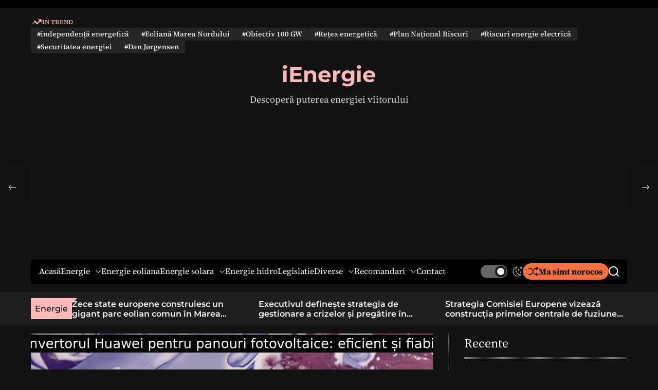

--- FILE ---
content_type: text/html; charset=UTF-8
request_url: https://ienergie.ro/invertorul-huawei-pentru-panouri-fotovoltaice-eficient-si-fiabil/
body_size: 31566
content:
    <!doctype html>
<html lang="ro-RO"data-theme='dark'>
    <head>
        <meta charset="UTF-8">
        <meta name="viewport" content="width=device-width, initial-scale=1"/>
        <link rel="profile" href="https://gmpg.org/xfn/11">

        <meta name='robots' content='index, follow, max-image-preview:large, max-snippet:-1, max-video-preview:-1' />

	<!-- This site is optimized with the Yoast SEO plugin v26.8 - https://yoast.com/product/yoast-seo-wordpress/ -->
	<title>Invertorul Huawei pentru panouri fotovoltaice: eficient și fiabil - iEnergie</title>
	<link rel="canonical" href="https://ienergie.ro/invertorul-huawei-pentru-panouri-fotovoltaice-eficient-si-fiabil/" />
	<meta property="og:locale" content="ro_RO" />
	<meta property="og:type" content="article" />
	<meta property="og:title" content="Invertorul Huawei pentru panouri fotovoltaice: eficient și fiabil - iEnergie" />
	<meta property="og:description" content="Cuprins Invertorul Huawei pentru panouri fotovoltaice: Introducere Caracteristicile și funcțiile invertorului Huawei pentru panouri fotovoltaice Avantajele și beneficiile utilizării unui invertor Huawei pentru panouri fotovoltaice [Mai mult...]" />
	<meta property="og:url" content="https://ienergie.ro/invertorul-huawei-pentru-panouri-fotovoltaice-eficient-si-fiabil/" />
	<meta property="og:site_name" content="iEnergie" />
	<meta property="article:publisher" content="https://www.facebook.com/profile.php?id=100095202017517" />
	<meta property="article:published_time" content="2024-05-26T06:42:31+00:00" />
	<meta property="og:image" content="https://ienergie.ro/wp-content/uploads/2024/05/M8uoB.png" />
	<meta property="og:image:width" content="1880" />
	<meta property="og:image:height" content="1253" />
	<meta property="og:image:type" content="image/png" />
	<meta name="author" content="Energie" />
	<meta name="twitter:card" content="summary_large_image" />
	<meta name="twitter:label1" content="Scris de" />
	<meta name="twitter:data1" content="Energie" />
	<meta name="twitter:label2" content="Timp estimat pentru citire" />
	<meta name="twitter:data2" content="11 minute" />
	<script type="application/ld+json" class="yoast-schema-graph">{"@context":"https://schema.org","@graph":[{"@type":"Article","@id":"https://ienergie.ro/invertorul-huawei-pentru-panouri-fotovoltaice-eficient-si-fiabil/#article","isPartOf":{"@id":"https://ienergie.ro/invertorul-huawei-pentru-panouri-fotovoltaice-eficient-si-fiabil/"},"author":{"name":"Energie","@id":"https://ienergie.ro/#/schema/person/4b445001940ddedb257dadc60c6a63ee"},"headline":"Invertorul Huawei pentru panouri fotovoltaice: eficient și fiabil","datePublished":"2024-05-26T06:42:31+00:00","mainEntityOfPage":{"@id":"https://ienergie.ro/invertorul-huawei-pentru-panouri-fotovoltaice-eficient-si-fiabil/"},"wordCount":2293,"image":{"@id":"https://ienergie.ro/invertorul-huawei-pentru-panouri-fotovoltaice-eficient-si-fiabil/#primaryimage"},"thumbnailUrl":"https://ienergie.ro/wp-content/uploads/2024/05/M8uoB.png","articleSection":["Energie solara"],"inLanguage":"ro-RO"},{"@type":"WebPage","@id":"https://ienergie.ro/invertorul-huawei-pentru-panouri-fotovoltaice-eficient-si-fiabil/","url":"https://ienergie.ro/invertorul-huawei-pentru-panouri-fotovoltaice-eficient-si-fiabil/","name":"Invertorul Huawei pentru panouri fotovoltaice: eficient și fiabil - iEnergie","isPartOf":{"@id":"https://ienergie.ro/#website"},"primaryImageOfPage":{"@id":"https://ienergie.ro/invertorul-huawei-pentru-panouri-fotovoltaice-eficient-si-fiabil/#primaryimage"},"image":{"@id":"https://ienergie.ro/invertorul-huawei-pentru-panouri-fotovoltaice-eficient-si-fiabil/#primaryimage"},"thumbnailUrl":"https://ienergie.ro/wp-content/uploads/2024/05/M8uoB.png","datePublished":"2024-05-26T06:42:31+00:00","author":{"@id":"https://ienergie.ro/#/schema/person/4b445001940ddedb257dadc60c6a63ee"},"breadcrumb":{"@id":"https://ienergie.ro/invertorul-huawei-pentru-panouri-fotovoltaice-eficient-si-fiabil/#breadcrumb"},"inLanguage":"ro-RO","potentialAction":[{"@type":"ReadAction","target":["https://ienergie.ro/invertorul-huawei-pentru-panouri-fotovoltaice-eficient-si-fiabil/"]}]},{"@type":"ImageObject","inLanguage":"ro-RO","@id":"https://ienergie.ro/invertorul-huawei-pentru-panouri-fotovoltaice-eficient-si-fiabil/#primaryimage","url":"https://ienergie.ro/wp-content/uploads/2024/05/M8uoB.png","contentUrl":"https://ienergie.ro/wp-content/uploads/2024/05/M8uoB.png","width":1880,"height":1253},{"@type":"BreadcrumbList","@id":"https://ienergie.ro/invertorul-huawei-pentru-panouri-fotovoltaice-eficient-si-fiabil/#breadcrumb","itemListElement":[{"@type":"ListItem","position":1,"name":"Prima pagină","item":"https://ienergie.ro/"},{"@type":"ListItem","position":2,"name":"Invertorul Huawei pentru panouri fotovoltaice: eficient și fiabil"}]},{"@type":"WebSite","@id":"https://ienergie.ro/#website","url":"https://ienergie.ro/","name":"iEnergie","description":"Descoperă puterea energiei viitorului","potentialAction":[{"@type":"SearchAction","target":{"@type":"EntryPoint","urlTemplate":"https://ienergie.ro/?s={search_term_string}"},"query-input":{"@type":"PropertyValueSpecification","valueRequired":true,"valueName":"search_term_string"}}],"inLanguage":"ro-RO"},{"@type":"Person","@id":"https://ienergie.ro/#/schema/person/4b445001940ddedb257dadc60c6a63ee","name":"Energie","sameAs":["https://ienergie.ro"],"url":"https://ienergie.ro/author/comunicat/"}]}</script>
	<!-- / Yoast SEO plugin. -->


<link rel='dns-prefetch' href='//ienergie.ro' />
<link rel='dns-prefetch' href='//www.googletagmanager.com' />
<link rel='dns-prefetch' href='//pagead2.googlesyndication.com' />
<link rel='dns-prefetch' href='//fundingchoicesmessages.google.com' />
<link rel="alternate" type="application/rss+xml" title="iEnergie &raquo; Flux" href="https://ienergie.ro/feed/" />
<link rel="alternate" type="application/rss+xml" title="iEnergie &raquo; Flux comentarii" href="https://ienergie.ro/comments/feed/" />
<link rel="alternate" title="oEmbed (JSON)" type="application/json+oembed" href="https://ienergie.ro/wp-json/oembed/1.0/embed?url=https%3A%2F%2Fienergie.ro%2Finvertorul-huawei-pentru-panouri-fotovoltaice-eficient-si-fiabil%2F" />
<link rel="alternate" title="oEmbed (XML)" type="text/xml+oembed" href="https://ienergie.ro/wp-json/oembed/1.0/embed?url=https%3A%2F%2Fienergie.ro%2Finvertorul-huawei-pentru-panouri-fotovoltaice-eficient-si-fiabil%2F&#038;format=xml" />
<style id='wp-img-auto-sizes-contain-inline-css'>
img:is([sizes=auto i],[sizes^="auto," i]){contain-intrinsic-size:3000px 1500px}
/*# sourceURL=wp-img-auto-sizes-contain-inline-css */
</style>
<style id='wp-emoji-styles-inline-css'>

	img.wp-smiley, img.emoji {
		display: inline !important;
		border: none !important;
		box-shadow: none !important;
		height: 1em !important;
		width: 1em !important;
		margin: 0 0.07em !important;
		vertical-align: -0.1em !important;
		background: none !important;
		padding: 0 !important;
	}
/*# sourceURL=wp-emoji-styles-inline-css */
</style>
<style id='wp-block-library-inline-css'>
:root{--wp-block-synced-color:#7a00df;--wp-block-synced-color--rgb:122,0,223;--wp-bound-block-color:var(--wp-block-synced-color);--wp-editor-canvas-background:#ddd;--wp-admin-theme-color:#007cba;--wp-admin-theme-color--rgb:0,124,186;--wp-admin-theme-color-darker-10:#006ba1;--wp-admin-theme-color-darker-10--rgb:0,107,160.5;--wp-admin-theme-color-darker-20:#005a87;--wp-admin-theme-color-darker-20--rgb:0,90,135;--wp-admin-border-width-focus:2px}@media (min-resolution:192dpi){:root{--wp-admin-border-width-focus:1.5px}}.wp-element-button{cursor:pointer}:root .has-very-light-gray-background-color{background-color:#eee}:root .has-very-dark-gray-background-color{background-color:#313131}:root .has-very-light-gray-color{color:#eee}:root .has-very-dark-gray-color{color:#313131}:root .has-vivid-green-cyan-to-vivid-cyan-blue-gradient-background{background:linear-gradient(135deg,#00d084,#0693e3)}:root .has-purple-crush-gradient-background{background:linear-gradient(135deg,#34e2e4,#4721fb 50%,#ab1dfe)}:root .has-hazy-dawn-gradient-background{background:linear-gradient(135deg,#faaca8,#dad0ec)}:root .has-subdued-olive-gradient-background{background:linear-gradient(135deg,#fafae1,#67a671)}:root .has-atomic-cream-gradient-background{background:linear-gradient(135deg,#fdd79a,#004a59)}:root .has-nightshade-gradient-background{background:linear-gradient(135deg,#330968,#31cdcf)}:root .has-midnight-gradient-background{background:linear-gradient(135deg,#020381,#2874fc)}:root{--wp--preset--font-size--normal:16px;--wp--preset--font-size--huge:42px}.has-regular-font-size{font-size:1em}.has-larger-font-size{font-size:2.625em}.has-normal-font-size{font-size:var(--wp--preset--font-size--normal)}.has-huge-font-size{font-size:var(--wp--preset--font-size--huge)}.has-text-align-center{text-align:center}.has-text-align-left{text-align:left}.has-text-align-right{text-align:right}.has-fit-text{white-space:nowrap!important}#end-resizable-editor-section{display:none}.aligncenter{clear:both}.items-justified-left{justify-content:flex-start}.items-justified-center{justify-content:center}.items-justified-right{justify-content:flex-end}.items-justified-space-between{justify-content:space-between}.screen-reader-text{border:0;clip-path:inset(50%);height:1px;margin:-1px;overflow:hidden;padding:0;position:absolute;width:1px;word-wrap:normal!important}.screen-reader-text:focus{background-color:#ddd;clip-path:none;color:#444;display:block;font-size:1em;height:auto;left:5px;line-height:normal;padding:15px 23px 14px;text-decoration:none;top:5px;width:auto;z-index:100000}html :where(.has-border-color){border-style:solid}html :where([style*=border-top-color]){border-top-style:solid}html :where([style*=border-right-color]){border-right-style:solid}html :where([style*=border-bottom-color]){border-bottom-style:solid}html :where([style*=border-left-color]){border-left-style:solid}html :where([style*=border-width]){border-style:solid}html :where([style*=border-top-width]){border-top-style:solid}html :where([style*=border-right-width]){border-right-style:solid}html :where([style*=border-bottom-width]){border-bottom-style:solid}html :where([style*=border-left-width]){border-left-style:solid}html :where(img[class*=wp-image-]){height:auto;max-width:100%}:where(figure){margin:0 0 1em}html :where(.is-position-sticky){--wp-admin--admin-bar--position-offset:var(--wp-admin--admin-bar--height,0px)}@media screen and (max-width:600px){html :where(.is-position-sticky){--wp-admin--admin-bar--position-offset:0px}}

/*# sourceURL=wp-block-library-inline-css */
</style><style id='wp-block-categories-inline-css'>
.wp-block-categories{box-sizing:border-box}.wp-block-categories.alignleft{margin-right:2em}.wp-block-categories.alignright{margin-left:2em}.wp-block-categories.wp-block-categories-dropdown.aligncenter{text-align:center}.wp-block-categories .wp-block-categories__label{display:block;width:100%}
/*# sourceURL=https://ienergie.ro/wp-includes/blocks/categories/style.min.css */
</style>
<style id='wp-block-heading-inline-css'>
h1:where(.wp-block-heading).has-background,h2:where(.wp-block-heading).has-background,h3:where(.wp-block-heading).has-background,h4:where(.wp-block-heading).has-background,h5:where(.wp-block-heading).has-background,h6:where(.wp-block-heading).has-background{padding:1.25em 2.375em}h1.has-text-align-left[style*=writing-mode]:where([style*=vertical-lr]),h1.has-text-align-right[style*=writing-mode]:where([style*=vertical-rl]),h2.has-text-align-left[style*=writing-mode]:where([style*=vertical-lr]),h2.has-text-align-right[style*=writing-mode]:where([style*=vertical-rl]),h3.has-text-align-left[style*=writing-mode]:where([style*=vertical-lr]),h3.has-text-align-right[style*=writing-mode]:where([style*=vertical-rl]),h4.has-text-align-left[style*=writing-mode]:where([style*=vertical-lr]),h4.has-text-align-right[style*=writing-mode]:where([style*=vertical-rl]),h5.has-text-align-left[style*=writing-mode]:where([style*=vertical-lr]),h5.has-text-align-right[style*=writing-mode]:where([style*=vertical-rl]),h6.has-text-align-left[style*=writing-mode]:where([style*=vertical-lr]),h6.has-text-align-right[style*=writing-mode]:where([style*=vertical-rl]){rotate:180deg}
/*# sourceURL=https://ienergie.ro/wp-includes/blocks/heading/style.min.css */
</style>
<style id='wp-block-latest-posts-inline-css'>
.wp-block-latest-posts{box-sizing:border-box}.wp-block-latest-posts.alignleft{margin-right:2em}.wp-block-latest-posts.alignright{margin-left:2em}.wp-block-latest-posts.wp-block-latest-posts__list{list-style:none}.wp-block-latest-posts.wp-block-latest-posts__list li{clear:both;overflow-wrap:break-word}.wp-block-latest-posts.is-grid{display:flex;flex-wrap:wrap}.wp-block-latest-posts.is-grid li{margin:0 1.25em 1.25em 0;width:100%}@media (min-width:600px){.wp-block-latest-posts.columns-2 li{width:calc(50% - .625em)}.wp-block-latest-posts.columns-2 li:nth-child(2n){margin-right:0}.wp-block-latest-posts.columns-3 li{width:calc(33.33333% - .83333em)}.wp-block-latest-posts.columns-3 li:nth-child(3n){margin-right:0}.wp-block-latest-posts.columns-4 li{width:calc(25% - .9375em)}.wp-block-latest-posts.columns-4 li:nth-child(4n){margin-right:0}.wp-block-latest-posts.columns-5 li{width:calc(20% - 1em)}.wp-block-latest-posts.columns-5 li:nth-child(5n){margin-right:0}.wp-block-latest-posts.columns-6 li{width:calc(16.66667% - 1.04167em)}.wp-block-latest-posts.columns-6 li:nth-child(6n){margin-right:0}}:root :where(.wp-block-latest-posts.is-grid){padding:0}:root :where(.wp-block-latest-posts.wp-block-latest-posts__list){padding-left:0}.wp-block-latest-posts__post-author,.wp-block-latest-posts__post-date{display:block;font-size:.8125em}.wp-block-latest-posts__post-excerpt,.wp-block-latest-posts__post-full-content{margin-bottom:1em;margin-top:.5em}.wp-block-latest-posts__featured-image a{display:inline-block}.wp-block-latest-posts__featured-image img{height:auto;max-width:100%;width:auto}.wp-block-latest-posts__featured-image.alignleft{float:left;margin-right:1em}.wp-block-latest-posts__featured-image.alignright{float:right;margin-left:1em}.wp-block-latest-posts__featured-image.aligncenter{margin-bottom:1em;text-align:center}
/*# sourceURL=https://ienergie.ro/wp-includes/blocks/latest-posts/style.min.css */
</style>
<style id='wp-block-group-inline-css'>
.wp-block-group{box-sizing:border-box}:where(.wp-block-group.wp-block-group-is-layout-constrained){position:relative}
/*# sourceURL=https://ienergie.ro/wp-includes/blocks/group/style.min.css */
</style>
<style id='wp-block-group-theme-inline-css'>
:where(.wp-block-group.has-background){padding:1.25em 2.375em}
/*# sourceURL=https://ienergie.ro/wp-includes/blocks/group/theme.min.css */
</style>
<style id='wp-block-paragraph-inline-css'>
.is-small-text{font-size:.875em}.is-regular-text{font-size:1em}.is-large-text{font-size:2.25em}.is-larger-text{font-size:3em}.has-drop-cap:not(:focus):first-letter{float:left;font-size:8.4em;font-style:normal;font-weight:100;line-height:.68;margin:.05em .1em 0 0;text-transform:uppercase}body.rtl .has-drop-cap:not(:focus):first-letter{float:none;margin-left:.1em}p.has-drop-cap.has-background{overflow:hidden}:root :where(p.has-background){padding:1.25em 2.375em}:where(p.has-text-color:not(.has-link-color)) a{color:inherit}p.has-text-align-left[style*="writing-mode:vertical-lr"],p.has-text-align-right[style*="writing-mode:vertical-rl"]{rotate:180deg}
/*# sourceURL=https://ienergie.ro/wp-includes/blocks/paragraph/style.min.css */
</style>
<style id='global-styles-inline-css'>
:root{--wp--preset--aspect-ratio--square: 1;--wp--preset--aspect-ratio--4-3: 4/3;--wp--preset--aspect-ratio--3-4: 3/4;--wp--preset--aspect-ratio--3-2: 3/2;--wp--preset--aspect-ratio--2-3: 2/3;--wp--preset--aspect-ratio--16-9: 16/9;--wp--preset--aspect-ratio--9-16: 9/16;--wp--preset--color--black: #000000;--wp--preset--color--cyan-bluish-gray: #abb8c3;--wp--preset--color--white: #ffffff;--wp--preset--color--pale-pink: #f78da7;--wp--preset--color--vivid-red: #cf2e2e;--wp--preset--color--luminous-vivid-orange: #ff6900;--wp--preset--color--luminous-vivid-amber: #fcb900;--wp--preset--color--light-green-cyan: #7bdcb5;--wp--preset--color--vivid-green-cyan: #00d084;--wp--preset--color--pale-cyan-blue: #8ed1fc;--wp--preset--color--vivid-cyan-blue: #0693e3;--wp--preset--color--vivid-purple: #9b51e0;--wp--preset--gradient--vivid-cyan-blue-to-vivid-purple: linear-gradient(135deg,rgb(6,147,227) 0%,rgb(155,81,224) 100%);--wp--preset--gradient--light-green-cyan-to-vivid-green-cyan: linear-gradient(135deg,rgb(122,220,180) 0%,rgb(0,208,130) 100%);--wp--preset--gradient--luminous-vivid-amber-to-luminous-vivid-orange: linear-gradient(135deg,rgb(252,185,0) 0%,rgb(255,105,0) 100%);--wp--preset--gradient--luminous-vivid-orange-to-vivid-red: linear-gradient(135deg,rgb(255,105,0) 0%,rgb(207,46,46) 100%);--wp--preset--gradient--very-light-gray-to-cyan-bluish-gray: linear-gradient(135deg,rgb(238,238,238) 0%,rgb(169,184,195) 100%);--wp--preset--gradient--cool-to-warm-spectrum: linear-gradient(135deg,rgb(74,234,220) 0%,rgb(151,120,209) 20%,rgb(207,42,186) 40%,rgb(238,44,130) 60%,rgb(251,105,98) 80%,rgb(254,248,76) 100%);--wp--preset--gradient--blush-light-purple: linear-gradient(135deg,rgb(255,206,236) 0%,rgb(152,150,240) 100%);--wp--preset--gradient--blush-bordeaux: linear-gradient(135deg,rgb(254,205,165) 0%,rgb(254,45,45) 50%,rgb(107,0,62) 100%);--wp--preset--gradient--luminous-dusk: linear-gradient(135deg,rgb(255,203,112) 0%,rgb(199,81,192) 50%,rgb(65,88,208) 100%);--wp--preset--gradient--pale-ocean: linear-gradient(135deg,rgb(255,245,203) 0%,rgb(182,227,212) 50%,rgb(51,167,181) 100%);--wp--preset--gradient--electric-grass: linear-gradient(135deg,rgb(202,248,128) 0%,rgb(113,206,126) 100%);--wp--preset--gradient--midnight: linear-gradient(135deg,rgb(2,3,129) 0%,rgb(40,116,252) 100%);--wp--preset--font-size--small: 13px;--wp--preset--font-size--medium: 20px;--wp--preset--font-size--large: 36px;--wp--preset--font-size--x-large: 42px;--wp--preset--spacing--20: 0.44rem;--wp--preset--spacing--30: 0.67rem;--wp--preset--spacing--40: 1rem;--wp--preset--spacing--50: 1.5rem;--wp--preset--spacing--60: 2.25rem;--wp--preset--spacing--70: 3.38rem;--wp--preset--spacing--80: 5.06rem;--wp--preset--shadow--natural: 6px 6px 9px rgba(0, 0, 0, 0.2);--wp--preset--shadow--deep: 12px 12px 50px rgba(0, 0, 0, 0.4);--wp--preset--shadow--sharp: 6px 6px 0px rgba(0, 0, 0, 0.2);--wp--preset--shadow--outlined: 6px 6px 0px -3px rgb(255, 255, 255), 6px 6px rgb(0, 0, 0);--wp--preset--shadow--crisp: 6px 6px 0px rgb(0, 0, 0);}:where(.is-layout-flex){gap: 0.5em;}:where(.is-layout-grid){gap: 0.5em;}body .is-layout-flex{display: flex;}.is-layout-flex{flex-wrap: wrap;align-items: center;}.is-layout-flex > :is(*, div){margin: 0;}body .is-layout-grid{display: grid;}.is-layout-grid > :is(*, div){margin: 0;}:where(.wp-block-columns.is-layout-flex){gap: 2em;}:where(.wp-block-columns.is-layout-grid){gap: 2em;}:where(.wp-block-post-template.is-layout-flex){gap: 1.25em;}:where(.wp-block-post-template.is-layout-grid){gap: 1.25em;}.has-black-color{color: var(--wp--preset--color--black) !important;}.has-cyan-bluish-gray-color{color: var(--wp--preset--color--cyan-bluish-gray) !important;}.has-white-color{color: var(--wp--preset--color--white) !important;}.has-pale-pink-color{color: var(--wp--preset--color--pale-pink) !important;}.has-vivid-red-color{color: var(--wp--preset--color--vivid-red) !important;}.has-luminous-vivid-orange-color{color: var(--wp--preset--color--luminous-vivid-orange) !important;}.has-luminous-vivid-amber-color{color: var(--wp--preset--color--luminous-vivid-amber) !important;}.has-light-green-cyan-color{color: var(--wp--preset--color--light-green-cyan) !important;}.has-vivid-green-cyan-color{color: var(--wp--preset--color--vivid-green-cyan) !important;}.has-pale-cyan-blue-color{color: var(--wp--preset--color--pale-cyan-blue) !important;}.has-vivid-cyan-blue-color{color: var(--wp--preset--color--vivid-cyan-blue) !important;}.has-vivid-purple-color{color: var(--wp--preset--color--vivid-purple) !important;}.has-black-background-color{background-color: var(--wp--preset--color--black) !important;}.has-cyan-bluish-gray-background-color{background-color: var(--wp--preset--color--cyan-bluish-gray) !important;}.has-white-background-color{background-color: var(--wp--preset--color--white) !important;}.has-pale-pink-background-color{background-color: var(--wp--preset--color--pale-pink) !important;}.has-vivid-red-background-color{background-color: var(--wp--preset--color--vivid-red) !important;}.has-luminous-vivid-orange-background-color{background-color: var(--wp--preset--color--luminous-vivid-orange) !important;}.has-luminous-vivid-amber-background-color{background-color: var(--wp--preset--color--luminous-vivid-amber) !important;}.has-light-green-cyan-background-color{background-color: var(--wp--preset--color--light-green-cyan) !important;}.has-vivid-green-cyan-background-color{background-color: var(--wp--preset--color--vivid-green-cyan) !important;}.has-pale-cyan-blue-background-color{background-color: var(--wp--preset--color--pale-cyan-blue) !important;}.has-vivid-cyan-blue-background-color{background-color: var(--wp--preset--color--vivid-cyan-blue) !important;}.has-vivid-purple-background-color{background-color: var(--wp--preset--color--vivid-purple) !important;}.has-black-border-color{border-color: var(--wp--preset--color--black) !important;}.has-cyan-bluish-gray-border-color{border-color: var(--wp--preset--color--cyan-bluish-gray) !important;}.has-white-border-color{border-color: var(--wp--preset--color--white) !important;}.has-pale-pink-border-color{border-color: var(--wp--preset--color--pale-pink) !important;}.has-vivid-red-border-color{border-color: var(--wp--preset--color--vivid-red) !important;}.has-luminous-vivid-orange-border-color{border-color: var(--wp--preset--color--luminous-vivid-orange) !important;}.has-luminous-vivid-amber-border-color{border-color: var(--wp--preset--color--luminous-vivid-amber) !important;}.has-light-green-cyan-border-color{border-color: var(--wp--preset--color--light-green-cyan) !important;}.has-vivid-green-cyan-border-color{border-color: var(--wp--preset--color--vivid-green-cyan) !important;}.has-pale-cyan-blue-border-color{border-color: var(--wp--preset--color--pale-cyan-blue) !important;}.has-vivid-cyan-blue-border-color{border-color: var(--wp--preset--color--vivid-cyan-blue) !important;}.has-vivid-purple-border-color{border-color: var(--wp--preset--color--vivid-purple) !important;}.has-vivid-cyan-blue-to-vivid-purple-gradient-background{background: var(--wp--preset--gradient--vivid-cyan-blue-to-vivid-purple) !important;}.has-light-green-cyan-to-vivid-green-cyan-gradient-background{background: var(--wp--preset--gradient--light-green-cyan-to-vivid-green-cyan) !important;}.has-luminous-vivid-amber-to-luminous-vivid-orange-gradient-background{background: var(--wp--preset--gradient--luminous-vivid-amber-to-luminous-vivid-orange) !important;}.has-luminous-vivid-orange-to-vivid-red-gradient-background{background: var(--wp--preset--gradient--luminous-vivid-orange-to-vivid-red) !important;}.has-very-light-gray-to-cyan-bluish-gray-gradient-background{background: var(--wp--preset--gradient--very-light-gray-to-cyan-bluish-gray) !important;}.has-cool-to-warm-spectrum-gradient-background{background: var(--wp--preset--gradient--cool-to-warm-spectrum) !important;}.has-blush-light-purple-gradient-background{background: var(--wp--preset--gradient--blush-light-purple) !important;}.has-blush-bordeaux-gradient-background{background: var(--wp--preset--gradient--blush-bordeaux) !important;}.has-luminous-dusk-gradient-background{background: var(--wp--preset--gradient--luminous-dusk) !important;}.has-pale-ocean-gradient-background{background: var(--wp--preset--gradient--pale-ocean) !important;}.has-electric-grass-gradient-background{background: var(--wp--preset--gradient--electric-grass) !important;}.has-midnight-gradient-background{background: var(--wp--preset--gradient--midnight) !important;}.has-small-font-size{font-size: var(--wp--preset--font-size--small) !important;}.has-medium-font-size{font-size: var(--wp--preset--font-size--medium) !important;}.has-large-font-size{font-size: var(--wp--preset--font-size--large) !important;}.has-x-large-font-size{font-size: var(--wp--preset--font-size--x-large) !important;}
/*# sourceURL=global-styles-inline-css */
</style>

<style id='classic-theme-styles-inline-css'>
/*! This file is auto-generated */
.wp-block-button__link{color:#fff;background-color:#32373c;border-radius:9999px;box-shadow:none;text-decoration:none;padding:calc(.667em + 2px) calc(1.333em + 2px);font-size:1.125em}.wp-block-file__button{background:#32373c;color:#fff;text-decoration:none}
/*# sourceURL=/wp-includes/css/classic-themes.min.css */
</style>
<link rel='stylesheet' id='magazinemax-google-fonts-css' href='https://ienergie.ro/wp-content/fonts/44d89c86aef6601ce2dc30a66a806377.css?ver=1.0.0' media='all' />
<link rel='stylesheet' id='swiper-style-css' href='https://ienergie.ro/wp-content/themes/magazinemax/assets/css/swiper-bundle.min.css?ver=1.0.0' media='all' />
<link rel='stylesheet' id='magazinemax-style-css' href='https://ienergie.ro/wp-content/themes/magazinemax/style.css?ver=1.0.0' media='all' />
<style id='magazinemax-style-inline-css'>
                                                                        :root {
        --theme-footer-widgetarea-bg: #1e1e1e;
        }
                            :root {
        --theme-footer-middlearea-bg: ;
        }
                            :root {
        --theme-footer-credit-bg: #000000;
        }
                    
/*# sourceURL=magazinemax-style-inline-css */
</style>
<link rel='stylesheet' id='magazinemax-night-style-css' href='https://ienergie.ro/wp-content/themes/magazinemax/assets/css/dark-mode.css?ver=1.0.0' media='all' />
<style id='magazinemax-night-style-inline-css'>
                                
/*# sourceURL=magazinemax-night-style-inline-css */
</style>

<!-- Google tag (gtag.js) snippet added by Site Kit -->
<!-- Google Analytics snippet added by Site Kit -->
<script src="https://www.googletagmanager.com/gtag/js?id=GT-TBNML2QT" id="google_gtagjs-js" async></script>
<script id="google_gtagjs-js-after">
window.dataLayer = window.dataLayer || [];function gtag(){dataLayer.push(arguments);}
gtag("set","linker",{"domains":["ienergie.ro"]});
gtag("js", new Date());
gtag("set", "developer_id.dZTNiMT", true);
gtag("config", "GT-TBNML2QT");
//# sourceURL=google_gtagjs-js-after
</script>
<link rel="https://api.w.org/" href="https://ienergie.ro/wp-json/" /><link rel="alternate" title="JSON" type="application/json" href="https://ienergie.ro/wp-json/wp/v2/posts/3279" /><link rel="EditURI" type="application/rsd+xml" title="RSD" href="https://ienergie.ro/xmlrpc.php?rsd" />
<meta name="generator" content="WordPress 6.9" />
<link rel='shortlink' href='https://ienergie.ro/?p=3279' />
<meta name="generator" content="Site Kit by Google 1.171.0" /><!-- Generated by Jetpack Social -->
<meta property="og:title" content="Invertorul Huawei pentru panouri fotovoltaice: eficient și fiabil">
<meta property="og:url" content="https://ienergie.ro/invertorul-huawei-pentru-panouri-fotovoltaice-eficient-si-fiabil/">
<meta property="og:description" content="Cuprins Invertorul Huawei pentru panouri fotovoltaice: Introducere Caracteristicile și funcțiile invertorului Huawei pentru panouri fotovoltaice Avantajele și beneficiile utilizării unui invertor …">
<meta property="og:image" content="https://ienergie.ro/wp-content/uploads/2024/05/M8uoB.png">
<meta property="og:image:width" content="1200">
<meta property="og:image:height" content="800">
<meta name="twitter:image" content="https://ienergie.ro/wp-content/uploads/2024/05/M8uoB.png">
<meta name="twitter:card" content="summary_large_image">
<!-- / Jetpack Social -->

<!-- Google AdSense meta tags added by Site Kit -->
<meta name="google-adsense-platform-account" content="ca-host-pub-2644536267352236">
<meta name="google-adsense-platform-domain" content="sitekit.withgoogle.com">
<!-- End Google AdSense meta tags added by Site Kit -->

<!-- Google AdSense snippet added by Site Kit -->
<script async src="https://pagead2.googlesyndication.com/pagead/js/adsbygoogle.js?client=ca-pub-7600033945336044&amp;host=ca-host-pub-2644536267352236" crossorigin="anonymous"></script>

<!-- End Google AdSense snippet added by Site Kit -->

<!-- Google AdSense Ad Blocking Recovery snippet added by Site Kit -->
<script async src="https://fundingchoicesmessages.google.com/i/pub-7600033945336044?ers=1"></script><script>(function() {function signalGooglefcPresent() {if (!window.frames['googlefcPresent']) {if (document.body) {const iframe = document.createElement('iframe'); iframe.style = 'width: 0; height: 0; border: none; z-index: -1000; left: -1000px; top: -1000px;'; iframe.style.display = 'none'; iframe.name = 'googlefcPresent'; document.body.appendChild(iframe);} else {setTimeout(signalGooglefcPresent, 0);}}}signalGooglefcPresent();})();</script>
<!-- End Google AdSense Ad Blocking Recovery snippet added by Site Kit -->

<!-- Google AdSense Ad Blocking Recovery Error Protection snippet added by Site Kit -->
<script>(function(){'use strict';function aa(a){var b=0;return function(){return b<a.length?{done:!1,value:a[b++]}:{done:!0}}}var ba=typeof Object.defineProperties=="function"?Object.defineProperty:function(a,b,c){if(a==Array.prototype||a==Object.prototype)return a;a[b]=c.value;return a};
function ca(a){a=["object"==typeof globalThis&&globalThis,a,"object"==typeof window&&window,"object"==typeof self&&self,"object"==typeof global&&global];for(var b=0;b<a.length;++b){var c=a[b];if(c&&c.Math==Math)return c}throw Error("Cannot find global object");}var da=ca(this);function l(a,b){if(b)a:{var c=da;a=a.split(".");for(var d=0;d<a.length-1;d++){var e=a[d];if(!(e in c))break a;c=c[e]}a=a[a.length-1];d=c[a];b=b(d);b!=d&&b!=null&&ba(c,a,{configurable:!0,writable:!0,value:b})}}
function ea(a){return a.raw=a}function n(a){var b=typeof Symbol!="undefined"&&Symbol.iterator&&a[Symbol.iterator];if(b)return b.call(a);if(typeof a.length=="number")return{next:aa(a)};throw Error(String(a)+" is not an iterable or ArrayLike");}function fa(a){for(var b,c=[];!(b=a.next()).done;)c.push(b.value);return c}var ha=typeof Object.create=="function"?Object.create:function(a){function b(){}b.prototype=a;return new b},p;
if(typeof Object.setPrototypeOf=="function")p=Object.setPrototypeOf;else{var q;a:{var ja={a:!0},ka={};try{ka.__proto__=ja;q=ka.a;break a}catch(a){}q=!1}p=q?function(a,b){a.__proto__=b;if(a.__proto__!==b)throw new TypeError(a+" is not extensible");return a}:null}var la=p;
function t(a,b){a.prototype=ha(b.prototype);a.prototype.constructor=a;if(la)la(a,b);else for(var c in b)if(c!="prototype")if(Object.defineProperties){var d=Object.getOwnPropertyDescriptor(b,c);d&&Object.defineProperty(a,c,d)}else a[c]=b[c];a.A=b.prototype}function ma(){for(var a=Number(this),b=[],c=a;c<arguments.length;c++)b[c-a]=arguments[c];return b}l("Object.is",function(a){return a?a:function(b,c){return b===c?b!==0||1/b===1/c:b!==b&&c!==c}});
l("Array.prototype.includes",function(a){return a?a:function(b,c){var d=this;d instanceof String&&(d=String(d));var e=d.length;c=c||0;for(c<0&&(c=Math.max(c+e,0));c<e;c++){var f=d[c];if(f===b||Object.is(f,b))return!0}return!1}});
l("String.prototype.includes",function(a){return a?a:function(b,c){if(this==null)throw new TypeError("The 'this' value for String.prototype.includes must not be null or undefined");if(b instanceof RegExp)throw new TypeError("First argument to String.prototype.includes must not be a regular expression");return this.indexOf(b,c||0)!==-1}});l("Number.MAX_SAFE_INTEGER",function(){return 9007199254740991});
l("Number.isFinite",function(a){return a?a:function(b){return typeof b!=="number"?!1:!isNaN(b)&&b!==Infinity&&b!==-Infinity}});l("Number.isInteger",function(a){return a?a:function(b){return Number.isFinite(b)?b===Math.floor(b):!1}});l("Number.isSafeInteger",function(a){return a?a:function(b){return Number.isInteger(b)&&Math.abs(b)<=Number.MAX_SAFE_INTEGER}});
l("Math.trunc",function(a){return a?a:function(b){b=Number(b);if(isNaN(b)||b===Infinity||b===-Infinity||b===0)return b;var c=Math.floor(Math.abs(b));return b<0?-c:c}});/*

 Copyright The Closure Library Authors.
 SPDX-License-Identifier: Apache-2.0
*/
var u=this||self;function v(a,b){a:{var c=["CLOSURE_FLAGS"];for(var d=u,e=0;e<c.length;e++)if(d=d[c[e]],d==null){c=null;break a}c=d}a=c&&c[a];return a!=null?a:b}function w(a){return a};function na(a){u.setTimeout(function(){throw a;},0)};var oa=v(610401301,!1),pa=v(188588736,!0),qa=v(645172343,v(1,!0));var x,ra=u.navigator;x=ra?ra.userAgentData||null:null;function z(a){return oa?x?x.brands.some(function(b){return(b=b.brand)&&b.indexOf(a)!=-1}):!1:!1}function A(a){var b;a:{if(b=u.navigator)if(b=b.userAgent)break a;b=""}return b.indexOf(a)!=-1};function B(){return oa?!!x&&x.brands.length>0:!1}function C(){return B()?z("Chromium"):(A("Chrome")||A("CriOS"))&&!(B()?0:A("Edge"))||A("Silk")};var sa=B()?!1:A("Trident")||A("MSIE");!A("Android")||C();C();A("Safari")&&(C()||(B()?0:A("Coast"))||(B()?0:A("Opera"))||(B()?0:A("Edge"))||(B()?z("Microsoft Edge"):A("Edg/"))||B()&&z("Opera"));var ta={},D=null;var ua=typeof Uint8Array!=="undefined",va=!sa&&typeof btoa==="function";var wa;function E(){return typeof BigInt==="function"};var F=typeof Symbol==="function"&&typeof Symbol()==="symbol";function xa(a){return typeof Symbol==="function"&&typeof Symbol()==="symbol"?Symbol():a}var G=xa(),ya=xa("2ex");var za=F?function(a,b){a[G]|=b}:function(a,b){a.g!==void 0?a.g|=b:Object.defineProperties(a,{g:{value:b,configurable:!0,writable:!0,enumerable:!1}})},H=F?function(a){return a[G]|0}:function(a){return a.g|0},I=F?function(a){return a[G]}:function(a){return a.g},J=F?function(a,b){a[G]=b}:function(a,b){a.g!==void 0?a.g=b:Object.defineProperties(a,{g:{value:b,configurable:!0,writable:!0,enumerable:!1}})};function Aa(a,b){J(b,(a|0)&-14591)}function Ba(a,b){J(b,(a|34)&-14557)};var K={},Ca={};function Da(a){return!(!a||typeof a!=="object"||a.g!==Ca)}function Ea(a){return a!==null&&typeof a==="object"&&!Array.isArray(a)&&a.constructor===Object}function L(a,b,c){if(!Array.isArray(a)||a.length)return!1;var d=H(a);if(d&1)return!0;if(!(b&&(Array.isArray(b)?b.includes(c):b.has(c))))return!1;J(a,d|1);return!0};var M=0,N=0;function Fa(a){var b=a>>>0;M=b;N=(a-b)/4294967296>>>0}function Ga(a){if(a<0){Fa(-a);var b=n(Ha(M,N));a=b.next().value;b=b.next().value;M=a>>>0;N=b>>>0}else Fa(a)}function Ia(a,b){b>>>=0;a>>>=0;if(b<=2097151)var c=""+(4294967296*b+a);else E()?c=""+(BigInt(b)<<BigInt(32)|BigInt(a)):(c=(a>>>24|b<<8)&16777215,b=b>>16&65535,a=(a&16777215)+c*6777216+b*6710656,c+=b*8147497,b*=2,a>=1E7&&(c+=a/1E7>>>0,a%=1E7),c>=1E7&&(b+=c/1E7>>>0,c%=1E7),c=b+Ja(c)+Ja(a));return c}
function Ja(a){a=String(a);return"0000000".slice(a.length)+a}function Ha(a,b){b=~b;a?a=~a+1:b+=1;return[a,b]};var Ka=/^-?([1-9][0-9]*|0)(\.[0-9]+)?$/;var O;function La(a,b){O=b;a=new a(b);O=void 0;return a}
function P(a,b,c){a==null&&(a=O);O=void 0;if(a==null){var d=96;c?(a=[c],d|=512):a=[];b&&(d=d&-16760833|(b&1023)<<14)}else{if(!Array.isArray(a))throw Error("narr");d=H(a);if(d&2048)throw Error("farr");if(d&64)return a;d|=64;if(c&&(d|=512,c!==a[0]))throw Error("mid");a:{c=a;var e=c.length;if(e){var f=e-1;if(Ea(c[f])){d|=256;b=f-(+!!(d&512)-1);if(b>=1024)throw Error("pvtlmt");d=d&-16760833|(b&1023)<<14;break a}}if(b){b=Math.max(b,e-(+!!(d&512)-1));if(b>1024)throw Error("spvt");d=d&-16760833|(b&1023)<<
14}}}J(a,d);return a};function Ma(a){switch(typeof a){case "number":return isFinite(a)?a:String(a);case "boolean":return a?1:0;case "object":if(a)if(Array.isArray(a)){if(L(a,void 0,0))return}else if(ua&&a!=null&&a instanceof Uint8Array){if(va){for(var b="",c=0,d=a.length-10240;c<d;)b+=String.fromCharCode.apply(null,a.subarray(c,c+=10240));b+=String.fromCharCode.apply(null,c?a.subarray(c):a);a=btoa(b)}else{b===void 0&&(b=0);if(!D){D={};c="ABCDEFGHIJKLMNOPQRSTUVWXYZabcdefghijklmnopqrstuvwxyz0123456789".split("");d=["+/=",
"+/","-_=","-_.","-_"];for(var e=0;e<5;e++){var f=c.concat(d[e].split(""));ta[e]=f;for(var g=0;g<f.length;g++){var h=f[g];D[h]===void 0&&(D[h]=g)}}}b=ta[b];c=Array(Math.floor(a.length/3));d=b[64]||"";for(e=f=0;f<a.length-2;f+=3){var k=a[f],m=a[f+1];h=a[f+2];g=b[k>>2];k=b[(k&3)<<4|m>>4];m=b[(m&15)<<2|h>>6];h=b[h&63];c[e++]=g+k+m+h}g=0;h=d;switch(a.length-f){case 2:g=a[f+1],h=b[(g&15)<<2]||d;case 1:a=a[f],c[e]=b[a>>2]+b[(a&3)<<4|g>>4]+h+d}a=c.join("")}return a}}return a};function Na(a,b,c){a=Array.prototype.slice.call(a);var d=a.length,e=b&256?a[d-1]:void 0;d+=e?-1:0;for(b=b&512?1:0;b<d;b++)a[b]=c(a[b]);if(e){b=a[b]={};for(var f in e)Object.prototype.hasOwnProperty.call(e,f)&&(b[f]=c(e[f]))}return a}function Oa(a,b,c,d,e){if(a!=null){if(Array.isArray(a))a=L(a,void 0,0)?void 0:e&&H(a)&2?a:Pa(a,b,c,d!==void 0,e);else if(Ea(a)){var f={},g;for(g in a)Object.prototype.hasOwnProperty.call(a,g)&&(f[g]=Oa(a[g],b,c,d,e));a=f}else a=b(a,d);return a}}
function Pa(a,b,c,d,e){var f=d||c?H(a):0;d=d?!!(f&32):void 0;a=Array.prototype.slice.call(a);for(var g=0;g<a.length;g++)a[g]=Oa(a[g],b,c,d,e);c&&c(f,a);return a}function Qa(a){return a.s===K?a.toJSON():Ma(a)};function Ra(a,b,c){c=c===void 0?Ba:c;if(a!=null){if(ua&&a instanceof Uint8Array)return b?a:new Uint8Array(a);if(Array.isArray(a)){var d=H(a);if(d&2)return a;b&&(b=d===0||!!(d&32)&&!(d&64||!(d&16)));return b?(J(a,(d|34)&-12293),a):Pa(a,Ra,d&4?Ba:c,!0,!0)}a.s===K&&(c=a.h,d=I(c),a=d&2?a:La(a.constructor,Sa(c,d,!0)));return a}}function Sa(a,b,c){var d=c||b&2?Ba:Aa,e=!!(b&32);a=Na(a,b,function(f){return Ra(f,e,d)});za(a,32|(c?2:0));return a};function Ta(a,b){a=a.h;return Ua(a,I(a),b)}function Va(a,b,c,d){b=d+(+!!(b&512)-1);if(!(b<0||b>=a.length||b>=c))return a[b]}
function Ua(a,b,c,d){if(c===-1)return null;var e=b>>14&1023||536870912;if(c>=e){if(b&256)return a[a.length-1][c]}else{var f=a.length;if(d&&b&256&&(d=a[f-1][c],d!=null)){if(Va(a,b,e,c)&&ya!=null){var g;a=(g=wa)!=null?g:wa={};g=a[ya]||0;g>=4||(a[ya]=g+1,g=Error(),g.__closure__error__context__984382||(g.__closure__error__context__984382={}),g.__closure__error__context__984382.severity="incident",na(g))}return d}return Va(a,b,e,c)}}
function Wa(a,b,c,d,e){var f=b>>14&1023||536870912;if(c>=f||e&&!qa){var g=b;if(b&256)e=a[a.length-1];else{if(d==null)return;e=a[f+(+!!(b&512)-1)]={};g|=256}e[c]=d;c<f&&(a[c+(+!!(b&512)-1)]=void 0);g!==b&&J(a,g)}else a[c+(+!!(b&512)-1)]=d,b&256&&(a=a[a.length-1],c in a&&delete a[c])}
function Xa(a,b){var c=Ya;var d=d===void 0?!1:d;var e=a.h;var f=I(e),g=Ua(e,f,b,d);if(g!=null&&typeof g==="object"&&g.s===K)c=g;else if(Array.isArray(g)){var h=H(g),k=h;k===0&&(k|=f&32);k|=f&2;k!==h&&J(g,k);c=new c(g)}else c=void 0;c!==g&&c!=null&&Wa(e,f,b,c,d);e=c;if(e==null)return e;a=a.h;f=I(a);f&2||(g=e,c=g.h,h=I(c),g=h&2?La(g.constructor,Sa(c,h,!1)):g,g!==e&&(e=g,Wa(a,f,b,e,d)));return e}function Za(a,b){a=Ta(a,b);return a==null||typeof a==="string"?a:void 0}
function $a(a,b){var c=c===void 0?0:c;a=Ta(a,b);if(a!=null)if(b=typeof a,b==="number"?Number.isFinite(a):b!=="string"?0:Ka.test(a))if(typeof a==="number"){if(a=Math.trunc(a),!Number.isSafeInteger(a)){Ga(a);b=M;var d=N;if(a=d&2147483648)b=~b+1>>>0,d=~d>>>0,b==0&&(d=d+1>>>0);b=d*4294967296+(b>>>0);a=a?-b:b}}else if(b=Math.trunc(Number(a)),Number.isSafeInteger(b))a=String(b);else{if(b=a.indexOf("."),b!==-1&&(a=a.substring(0,b)),!(a[0]==="-"?a.length<20||a.length===20&&Number(a.substring(0,7))>-922337:
a.length<19||a.length===19&&Number(a.substring(0,6))<922337)){if(a.length<16)Ga(Number(a));else if(E())a=BigInt(a),M=Number(a&BigInt(4294967295))>>>0,N=Number(a>>BigInt(32)&BigInt(4294967295));else{b=+(a[0]==="-");N=M=0;d=a.length;for(var e=b,f=(d-b)%6+b;f<=d;e=f,f+=6)e=Number(a.slice(e,f)),N*=1E6,M=M*1E6+e,M>=4294967296&&(N+=Math.trunc(M/4294967296),N>>>=0,M>>>=0);b&&(b=n(Ha(M,N)),a=b.next().value,b=b.next().value,M=a,N=b)}a=M;b=N;b&2147483648?E()?a=""+(BigInt(b|0)<<BigInt(32)|BigInt(a>>>0)):(b=
n(Ha(a,b)),a=b.next().value,b=b.next().value,a="-"+Ia(a,b)):a=Ia(a,b)}}else a=void 0;return a!=null?a:c}function R(a,b){var c=c===void 0?"":c;a=Za(a,b);return a!=null?a:c};var S;function T(a,b,c){this.h=P(a,b,c)}T.prototype.toJSON=function(){return ab(this)};T.prototype.s=K;T.prototype.toString=function(){try{return S=!0,ab(this).toString()}finally{S=!1}};
function ab(a){var b=S?a.h:Pa(a.h,Qa,void 0,void 0,!1);var c=!S;var d=pa?void 0:a.constructor.v;var e=I(c?a.h:b);if(a=b.length){var f=b[a-1],g=Ea(f);g?a--:f=void 0;e=+!!(e&512)-1;var h=b;if(g){b:{var k=f;var m={};g=!1;if(k)for(var r in k)if(Object.prototype.hasOwnProperty.call(k,r))if(isNaN(+r))m[r]=k[r];else{var y=k[r];Array.isArray(y)&&(L(y,d,+r)||Da(y)&&y.size===0)&&(y=null);y==null&&(g=!0);y!=null&&(m[r]=y)}if(g){for(var Q in m)break b;m=null}else m=k}k=m==null?f!=null:m!==f}for(var ia;a>0;a--){Q=
a-1;r=h[Q];Q-=e;if(!(r==null||L(r,d,Q)||Da(r)&&r.size===0))break;ia=!0}if(h!==b||k||ia){if(!c)h=Array.prototype.slice.call(h,0,a);else if(ia||k||m)h.length=a;m&&h.push(m)}b=h}return b};function bb(a){return function(b){if(b==null||b=="")b=new a;else{b=JSON.parse(b);if(!Array.isArray(b))throw Error("dnarr");za(b,32);b=La(a,b)}return b}};function cb(a){this.h=P(a)}t(cb,T);var db=bb(cb);var U;function V(a){this.g=a}V.prototype.toString=function(){return this.g+""};var eb={};function fb(a){if(U===void 0){var b=null;var c=u.trustedTypes;if(c&&c.createPolicy){try{b=c.createPolicy("goog#html",{createHTML:w,createScript:w,createScriptURL:w})}catch(d){u.console&&u.console.error(d.message)}U=b}else U=b}a=(b=U)?b.createScriptURL(a):a;return new V(a,eb)};/*

 SPDX-License-Identifier: Apache-2.0
*/
function gb(a){var b=ma.apply(1,arguments);if(b.length===0)return fb(a[0]);for(var c=a[0],d=0;d<b.length;d++)c+=encodeURIComponent(b[d])+a[d+1];return fb(c)};function hb(a,b){a.src=b instanceof V&&b.constructor===V?b.g:"type_error:TrustedResourceUrl";var c,d;(c=(b=(d=(c=(a.ownerDocument&&a.ownerDocument.defaultView||window).document).querySelector)==null?void 0:d.call(c,"script[nonce]"))?b.nonce||b.getAttribute("nonce")||"":"")&&a.setAttribute("nonce",c)};function ib(){return Math.floor(Math.random()*2147483648).toString(36)+Math.abs(Math.floor(Math.random()*2147483648)^Date.now()).toString(36)};function jb(a,b){b=String(b);a.contentType==="application/xhtml+xml"&&(b=b.toLowerCase());return a.createElement(b)}function kb(a){this.g=a||u.document||document};function lb(a){a=a===void 0?document:a;return a.createElement("script")};function mb(a,b,c,d,e,f){try{var g=a.g,h=lb(g);h.async=!0;hb(h,b);g.head.appendChild(h);h.addEventListener("load",function(){e();d&&g.head.removeChild(h)});h.addEventListener("error",function(){c>0?mb(a,b,c-1,d,e,f):(d&&g.head.removeChild(h),f())})}catch(k){f()}};var nb=u.atob("aHR0cHM6Ly93d3cuZ3N0YXRpYy5jb20vaW1hZ2VzL2ljb25zL21hdGVyaWFsL3N5c3RlbS8xeC93YXJuaW5nX2FtYmVyXzI0ZHAucG5n"),ob=u.atob("WW91IGFyZSBzZWVpbmcgdGhpcyBtZXNzYWdlIGJlY2F1c2UgYWQgb3Igc2NyaXB0IGJsb2NraW5nIHNvZnR3YXJlIGlzIGludGVyZmVyaW5nIHdpdGggdGhpcyBwYWdlLg=="),pb=u.atob("RGlzYWJsZSBhbnkgYWQgb3Igc2NyaXB0IGJsb2NraW5nIHNvZnR3YXJlLCB0aGVuIHJlbG9hZCB0aGlzIHBhZ2Uu");function qb(a,b,c){this.i=a;this.u=b;this.o=c;this.g=null;this.j=[];this.m=!1;this.l=new kb(this.i)}
function rb(a){if(a.i.body&&!a.m){var b=function(){sb(a);u.setTimeout(function(){tb(a,3)},50)};mb(a.l,a.u,2,!0,function(){u[a.o]||b()},b);a.m=!0}}
function sb(a){for(var b=W(1,5),c=0;c<b;c++){var d=X(a);a.i.body.appendChild(d);a.j.push(d)}b=X(a);b.style.bottom="0";b.style.left="0";b.style.position="fixed";b.style.width=W(100,110).toString()+"%";b.style.zIndex=W(2147483544,2147483644).toString();b.style.backgroundColor=ub(249,259,242,252,219,229);b.style.boxShadow="0 0 12px #888";b.style.color=ub(0,10,0,10,0,10);b.style.display="flex";b.style.justifyContent="center";b.style.fontFamily="Roboto, Arial";c=X(a);c.style.width=W(80,85).toString()+
"%";c.style.maxWidth=W(750,775).toString()+"px";c.style.margin="24px";c.style.display="flex";c.style.alignItems="flex-start";c.style.justifyContent="center";d=jb(a.l.g,"IMG");d.className=ib();d.src=nb;d.alt="Warning icon";d.style.height="24px";d.style.width="24px";d.style.paddingRight="16px";var e=X(a),f=X(a);f.style.fontWeight="bold";f.textContent=ob;var g=X(a);g.textContent=pb;Y(a,e,f);Y(a,e,g);Y(a,c,d);Y(a,c,e);Y(a,b,c);a.g=b;a.i.body.appendChild(a.g);b=W(1,5);for(c=0;c<b;c++)d=X(a),a.i.body.appendChild(d),
a.j.push(d)}function Y(a,b,c){for(var d=W(1,5),e=0;e<d;e++){var f=X(a);b.appendChild(f)}b.appendChild(c);c=W(1,5);for(d=0;d<c;d++)e=X(a),b.appendChild(e)}function W(a,b){return Math.floor(a+Math.random()*(b-a))}function ub(a,b,c,d,e,f){return"rgb("+W(Math.max(a,0),Math.min(b,255)).toString()+","+W(Math.max(c,0),Math.min(d,255)).toString()+","+W(Math.max(e,0),Math.min(f,255)).toString()+")"}function X(a){a=jb(a.l.g,"DIV");a.className=ib();return a}
function tb(a,b){b<=0||a.g!=null&&a.g.offsetHeight!==0&&a.g.offsetWidth!==0||(vb(a),sb(a),u.setTimeout(function(){tb(a,b-1)},50))}function vb(a){for(var b=n(a.j),c=b.next();!c.done;c=b.next())(c=c.value)&&c.parentNode&&c.parentNode.removeChild(c);a.j=[];(b=a.g)&&b.parentNode&&b.parentNode.removeChild(b);a.g=null};function wb(a,b,c,d,e){function f(k){document.body?g(document.body):k>0?u.setTimeout(function(){f(k-1)},e):b()}function g(k){k.appendChild(h);u.setTimeout(function(){h?(h.offsetHeight!==0&&h.offsetWidth!==0?b():a(),h.parentNode&&h.parentNode.removeChild(h)):a()},d)}var h=xb(c);f(3)}function xb(a){var b=document.createElement("div");b.className=a;b.style.width="1px";b.style.height="1px";b.style.position="absolute";b.style.left="-10000px";b.style.top="-10000px";b.style.zIndex="-10000";return b};function Ya(a){this.h=P(a)}t(Ya,T);function yb(a){this.h=P(a)}t(yb,T);var zb=bb(yb);function Ab(a){if(!a)return null;a=Za(a,4);var b;a===null||a===void 0?b=null:b=fb(a);return b};var Bb=ea([""]),Cb=ea([""]);function Db(a,b){this.m=a;this.o=new kb(a.document);this.g=b;this.j=R(this.g,1);this.u=Ab(Xa(this.g,2))||gb(Bb);this.i=!1;b=Ab(Xa(this.g,13))||gb(Cb);this.l=new qb(a.document,b,R(this.g,12))}Db.prototype.start=function(){Eb(this)};
function Eb(a){Fb(a);mb(a.o,a.u,3,!1,function(){a:{var b=a.j;var c=u.btoa(b);if(c=u[c]){try{var d=db(u.atob(c))}catch(e){b=!1;break a}b=b===Za(d,1)}else b=!1}b?Z(a,R(a.g,14)):(Z(a,R(a.g,8)),rb(a.l))},function(){wb(function(){Z(a,R(a.g,7));rb(a.l)},function(){return Z(a,R(a.g,6))},R(a.g,9),$a(a.g,10),$a(a.g,11))})}function Z(a,b){a.i||(a.i=!0,a=new a.m.XMLHttpRequest,a.open("GET",b,!0),a.send())}function Fb(a){var b=u.btoa(a.j);a.m[b]&&Z(a,R(a.g,5))};(function(a,b){u[a]=function(){var c=ma.apply(0,arguments);u[a]=function(){};b.call.apply(b,[null].concat(c instanceof Array?c:fa(n(c))))}})("__h82AlnkH6D91__",function(a){typeof window.atob==="function"&&(new Db(window,zb(window.atob(a)))).start()});}).call(this);

window.__h82AlnkH6D91__("[base64]/[base64]/[base64]/[base64]");</script>
<!-- End Google AdSense Ad Blocking Recovery Error Protection snippet added by Site Kit -->
<link rel="icon" href="https://ienergie.ro/wp-content/uploads/2024/04/android-chrome-512x512-1-150x150.png" sizes="32x32" />
<link rel="icon" href="https://ienergie.ro/wp-content/uploads/2024/04/android-chrome-512x512-1-300x300.png" sizes="192x192" />
<link rel="apple-touch-icon" href="https://ienergie.ro/wp-content/uploads/2024/04/android-chrome-512x512-1-300x300.png" />
<meta name="msapplication-TileImage" content="https://ienergie.ro/wp-content/uploads/2024/04/android-chrome-512x512-1-300x300.png" />
    </head>

<body class="wp-singular post-template-default single single-post postid-3279 single-format-standard wp-embed-responsive wp-theme-magazinemax  magazinemax-force-dark magazinemax-dark-mode has-sidebar right-sidebar">



<div id="page" class="site">

    <div id="theme-preloader-initialize" class="theme-preloader">
        <div class="theme-preloader-spinner theme-preloader-spinner-3">
            <div class="theme-preloader-throbber"></div>
        </div>
    </div>



    <a class="skip-link screen-reader-text" href="#site-main-content">Skip to content</a>



<header id="masthead"
        class="site-header theme-site-header header-has-height-none "         role="banner">
    <div class="masthead-top-header hide-on-mobile">
    <div class="wrapper">
        <div class="site-header-wrapper">
            <div class="site-header-area site-header-left hide-on-mobile">
                            </div>

            <div class="site-header-area site-header-center">
                                            </div>

            <div class="site-header-area site-header-right">
                            </div>
        </div>
    </div>
</div>
    <div class="site-header-area header-trending-tags">
        <div class="wrapper">
            <div class="trending-tags-wrapper">
                <div class="trending-tags-title">
                    <svg class="svg-icon" aria-hidden="true" role="img" focusable="false" xmlns="http://www.w3.org/2000/svg" width="22" height="22" viewBox="0 0 22 22"><path fill="currentColor" d="M 15.09375 6.824219 L 16.414062 8.140625 L 14.40625 10.257812 L 12.398438 12.371094 L 10.117188 10.097656 C 8.863281 8.84375 7.820312 7.820312 7.800781 7.820312 C 7.769531 7.824219 1.898438 15.757812 1.472656 16.371094 C 1.429688 16.4375 1.507812 16.386719 1.65625 16.257812 C 1.796875 16.140625 3.234375 14.902344 4.855469 13.515625 L 7.800781 10.992188 L 7.972656 11.183594 C 8.066406 11.289062 9.101562 12.375 10.269531 13.601562 L 12.398438 15.820312 L 12.527344 15.671875 C 12.59375 15.589844 13.863281 14.222656 15.339844 12.636719 L 18.019531 9.75 L 19.324219 11.050781 L 20.625 12.351562 L 20.625 5.5 L 13.773438 5.5 Z M 15.09375 6.824219 " /></svg>                    In trend                </div>

                <div class="trending-tags-panel">
                                                <a href="https://ienergie.ro/eticheta/independenta-energetica/" class="trending-tags-link">
                                #independență energetică                            </a>
                                                        <a href="https://ienergie.ro/eticheta/eoliana-marea-nordului/" class="trending-tags-link">
                                #Eoliană Marea Nordului                            </a>
                                                        <a href="https://ienergie.ro/eticheta/obiectiv-100-gw/" class="trending-tags-link">
                                #Obiectiv 100 GW                            </a>
                                                        <a href="https://ienergie.ro/eticheta/retea-energetica/" class="trending-tags-link">
                                #Rețea energetică                            </a>
                                                        <a href="https://ienergie.ro/eticheta/plan-national-riscuri/" class="trending-tags-link">
                                #Plan Național Riscuri                            </a>
                                                        <a href="https://ienergie.ro/eticheta/riscuri-energie-electrica/" class="trending-tags-link">
                                #Riscuri energie electrică                            </a>
                                                        <a href="https://ienergie.ro/eticheta/securitatea-energiei/" class="trending-tags-link">
                                #Securitatea energiei                            </a>
                                                        <a href="https://ienergie.ro/eticheta/dan-jorgensen/" class="trending-tags-link">
                                #Dan Jørgensen                            </a>
                                            </div>
            </div>
        </div>
    </div>
<div class="masthead-bottom-header">
  <div class="wrapper">
    <div class="site-header-area site-header-top">
      
      <div class="site-branding">
                <div class="site-title">
            <a href="https://ienergie.ro/" rel="home">iEnergie</a>
        </div>
                <div class="site-description">
            Descoperă puterea energiei viitorului        </div>
    </div><!-- .site-branding -->    </div>

    <div class="site-header-area site-header-bottom  has-sticky-header">
      <div class="site-header-wrapper">

        <div class="site-header-left">
          <div id="site-navigation" class="main-navigation theme-primary-menu">
                                <nav class="primary-menu-wrapper"
                        aria-label="Primary">
                      <ul class="primary-menu reset-list-style">
                          <li id="menu-item-19" class="menu-item menu-item-type-custom menu-item-object-custom menu-item-home menu-item-19"><a href="https://ienergie.ro">Acasă</a></li>
<li id="menu-item-10" class="menu-item menu-item-type-taxonomy menu-item-object-category menu-item-has-children menu-item-10"><a href="https://ienergie.ro/energie/energie/">Energie<span class="icon"><svg class="svg-icon" aria-hidden="true" role="img" focusable="false" xmlns="http://www.w3.org/2000/svg" width="16" height="16" viewBox="0 0 16 16"><path fill="currentColor" d="M1.646 4.646a.5.5 0 0 1 .708 0L8 10.293l5.646-5.647a.5.5 0 0 1 .708.708l-6 6a.5.5 0 0 1-.708 0l-6-6a.5.5 0 0 1 0-.708z"></path></svg></span></a>
<ul class="sub-menu">
	<li id="menu-item-6678" class="menu-item menu-item-type-taxonomy menu-item-object-category menu-item-6678"><a href="https://ienergie.ro/energie/energy-storage/">Energy Storage</a></li>
</ul>
</li>
<li id="menu-item-11" class="menu-item menu-item-type-taxonomy menu-item-object-category menu-item-11"><a href="https://ienergie.ro/energie/energie-eoliana/">Energie eoliana</a></li>
<li id="menu-item-12" class="menu-item menu-item-type-taxonomy menu-item-object-category current-post-ancestor current-menu-parent current-post-parent menu-item-has-children menu-item-12"><a href="https://ienergie.ro/energie/energie-solara/">Energie solara<span class="icon"><svg class="svg-icon" aria-hidden="true" role="img" focusable="false" xmlns="http://www.w3.org/2000/svg" width="16" height="16" viewBox="0 0 16 16"><path fill="currentColor" d="M1.646 4.646a.5.5 0 0 1 .708 0L8 10.293l5.646-5.647a.5.5 0 0 1 .708.708l-6 6a.5.5 0 0 1-.708 0l-6-6a.5.5 0 0 1 0-.708z"></path></svg></span></a>
<ul class="sub-menu">
	<li id="menu-item-5777" class="menu-item menu-item-type-taxonomy menu-item-object-category menu-item-5777"><a href="https://ienergie.ro/energie/panouri-fotovoltaice/">Panouri fotovoltaice</a></li>
</ul>
</li>
<li id="menu-item-13" class="menu-item menu-item-type-taxonomy menu-item-object-category menu-item-13"><a href="https://ienergie.ro/energie/energie-hidro/">Energie hidro</a></li>
<li id="menu-item-14" class="menu-item menu-item-type-taxonomy menu-item-object-category menu-item-14"><a href="https://ienergie.ro/energie/legislatie/">Legislatie</a></li>
<li id="menu-item-15" class="menu-item menu-item-type-taxonomy menu-item-object-category menu-item-has-children menu-item-15"><a href="https://ienergie.ro/energie/diverse/">Diverse<span class="icon"><svg class="svg-icon" aria-hidden="true" role="img" focusable="false" xmlns="http://www.w3.org/2000/svg" width="16" height="16" viewBox="0 0 16 16"><path fill="currentColor" d="M1.646 4.646a.5.5 0 0 1 .708 0L8 10.293l5.646-5.647a.5.5 0 0 1 .708.708l-6 6a.5.5 0 0 1-.708 0l-6-6a.5.5 0 0 1 0-.708z"></path></svg></span></a>
<ul class="sub-menu">
	<li id="menu-item-16" class="menu-item menu-item-type-taxonomy menu-item-object-category menu-item-16"><a href="https://ienergie.ro/energie/afaceri/">Afaceri</a></li>
	<li id="menu-item-17" class="menu-item menu-item-type-taxonomy menu-item-object-category menu-item-17"><a href="https://ienergie.ro/energie/evenimente/">Evenimente</a></li>
</ul>
</li>
<li id="menu-item-18" class="menu-item menu-item-type-taxonomy menu-item-object-category menu-item-has-children menu-item-18"><a href="https://ienergie.ro/energie/recomandari/">Recomandari<span class="icon"><svg class="svg-icon" aria-hidden="true" role="img" focusable="false" xmlns="http://www.w3.org/2000/svg" width="16" height="16" viewBox="0 0 16 16"><path fill="currentColor" d="M1.646 4.646a.5.5 0 0 1 .708 0L8 10.293l5.646-5.647a.5.5 0 0 1 .708.708l-6 6a.5.5 0 0 1-.708 0l-6-6a.5.5 0 0 1 0-.708z"></path></svg></span></a>
<ul class="sub-menu">
	<li id="menu-item-6802" class="menu-item menu-item-type-taxonomy menu-item-object-category menu-item-6802"><a href="https://ienergie.ro/energie/companii/">Companii</a></li>
</ul>
</li>
<li id="menu-item-7008" class="menu-item menu-item-type-post_type menu-item-object-page menu-item-7008"><a href="https://ienergie.ro/contact-ienergie/">Contact</a></li>
                      </ul>
                  </nav><!-- .primary-menu-wrapper -->
                            </div><!-- .main-navigation -->
        </div>

        <div class="site-header-right">
                        <button class="theme-button theme-button-transparent theme-button-colormode"
                      title="Toggle light/dark mode" aria-label="auto"
                      aria-live="polite">
                  <span class="screen-reader-text">Switch color mode</span>
                  <span id="colormode-switch-area">
                      <span id="mode-icon-switch"></span>
                      <span class="mode-icon-change"></span>
                  </span>
              </button>
          
          
                            <a href="https://ienergie.ro/panouri-fotovoltaice-de-3-kw-o-solutie-eficienta-pentru-energie-regenerabila/" class="theme-button theme-button-secondary theme-button-small">
                      <svg class="svg-icon" aria-hidden="true" role="img" focusable="false" xmlns="http://www.w3.org/2000/svg" width="24" height="24" viewBox="0 0 24 24"><path fill="currentColor" d="M18 9v-3c-1 0-3.308-.188-4.506 2.216l-4.218 8.461c-1.015 2.036-3.094 3.323-5.37 3.323h-3.906v-2h3.906c1.517 0 2.903-.858 3.58-2.216l4.218-8.461c1.356-2.721 3.674-3.323 6.296-3.323v-3l6 4-6 4zm-9.463 1.324l1.117-2.242c-1.235-2.479-2.899-4.082-5.748-4.082h-3.906v2h3.906c2.872 0 3.644 2.343 4.631 4.324zm15.463 8.676l-6-4v3c-3.78 0-4.019-1.238-5.556-4.322l-1.118 2.241c1.021 2.049 2.1 4.081 6.674 4.081v3l6-4z" /></svg>                      Ma simt norocos                  </a>
                            
            <button id="theme-toggle-search-button"
                  class="theme-button theme-button-transparent theme-button-search" aria-expanded="false"
                  aria-controls="theme-header-search">
              <span class="screen-reader-text">Search</span>
              <svg class="svg-icon" aria-hidden="true" role="img" focusable="false" xmlns="http://www.w3.org/2000/svg" width="23" height="23" viewBox="0 0 23 23"><path fill="currentColor" d="M38.710696,48.0601792 L43,52.3494831 L41.3494831,54 L37.0601792,49.710696 C35.2632422,51.1481185 32.9839107,52.0076499 30.5038249,52.0076499 C24.7027226,52.0076499 20,47.3049272 20,41.5038249 C20,35.7027226 24.7027226,31 30.5038249,31 C36.3049272,31 41.0076499,35.7027226 41.0076499,41.5038249 C41.0076499,43.9839107 40.1481185,46.2632422 38.710696,48.0601792 Z M36.3875844,47.1716785 C37.8030221,45.7026647 38.6734666,43.7048964 38.6734666,41.5038249 C38.6734666,36.9918565 35.0157934,33.3341833 30.5038249,33.3341833 C25.9918565,33.3341833 22.3341833,36.9918565 22.3341833,41.5038249 C22.3341833,46.0157934 25.9918565,49.6734666 30.5038249,49.6734666 C32.7048964,49.6734666 34.7026647,48.8030221 36.1716785,47.3875844 C36.2023931,47.347638 36.2360451,47.3092237 36.2726343,47.2726343 C36.3092237,47.2360451 36.347638,47.2023931 36.3875844,47.1716785 Z" transform="translate(-20 -31)" /></svg>          </button>
              <button id="theme-toggle-offcanvas-button"
                  class="hide-on-desktop theme-button theme-button-transparent theme-button-offcanvas"
                  aria-expanded="false" aria-controls="theme-offcanvas-navigation">
              <span class="screen-reader-text">Menu</span>
              <span class="toggle-icon"><svg class="svg-icon" aria-hidden="true" role="img" focusable="false" xmlns="http://www.w3.org/2000/svg" width="20" height="20" viewBox="0 0 20 20"><path fill="currentColor" d="M1 3v2h18V3zm0 8h18V9H1zm0 6h18v-2H1z" /></svg></span>
          </button>
        </div>

      </div>
    </div>
  </div>
</div></header><!-- #masthead -->

    <div class="site-header-area header-ticker-bar">
        <div class="wrapper">
            <div class="ticker-news-wrapper">
                              <div class="ticker-news-title">
                  <h2 class="ticker-title"> Energie</h2>
                </div>
              
              <div class="site-breaking-news swiper">
                  <div class="swiper-wrapper">
                                                <div class="swiper-slide breaking-news-slide">
                              <article id="ticker-post-7259" class="theme-article-post post-7259 post type-post status-publish format-standard has-post-thumbnail hentry category-energie-eoliana tag-eoliana-marea-nordului tag-obiectiv-100-gw tag-retea-energetica">
                                  <div class="entry-details">
                                      <h3 class="entry-title entry-title-xsmall line-clamp line-clamp-2 m-0"><a href="https://ienergie.ro/zece-state-europene-construiesc-un-gigant-parc-eolian-comun-in-marea-nordului/" rel="bookmark">Zece state europene construiesc un gigant parc eolian comun în Marea Nordului</a></h3>                                  </div>
                              </article>
                          </div>
                                                <div class="swiper-slide breaking-news-slide">
                              <article id="ticker-post-7256" class="theme-article-post post-7256 post type-post status-publish format-standard has-post-thumbnail hentry category-energie-hidro tag-plan-national-riscuri tag-riscuri-energie-electrica tag-securitatea-energiei">
                                  <div class="entry-details">
                                      <h3 class="entry-title entry-title-xsmall line-clamp line-clamp-2 m-0"><a href="https://ienergie.ro/executivul-defineste-strategia-de-gestionare-a-crizelor-si-pregatire-in-domeniul-electricitatii/" rel="bookmark">Executivul definește strategia de gestionare a crizelor și pregătire în domeniul electricității</a></h3>                                  </div>
                              </article>
                          </div>
                                                <div class="swiper-slide breaking-news-slide">
                              <article id="ticker-post-7253" class="theme-article-post post-7253 post type-post status-publish format-standard has-post-thumbnail hentry category-legislatie tag-dan-jorgensen tag-fuziune-nucleara-ue tag-independenta-energetica">
                                  <div class="entry-details">
                                      <h3 class="entry-title entry-title-xsmall line-clamp line-clamp-2 m-0"><a href="https://ienergie.ro/strategia-comisiei-europene-vizeaza-constructia-primelor-centrale-de-fuziune-pe-teritoriul-europei/" rel="bookmark">Strategia Comisiei Europene vizează construcția primelor centrale de fuziune pe teritoriul Europei</a></h3>                                  </div>
                              </article>
                          </div>
                                                <div class="swiper-slide breaking-news-slide">
                              <article id="ticker-post-7251" class="theme-article-post post-7251 post type-post status-publish format-standard has-post-thumbnail hentry category-energie-eoliana">
                                  <div class="entry-details">
                                      <h3 class="entry-title entry-title-xsmall line-clamp line-clamp-2 m-0"><a href="https://ienergie.ro/sursele-regenerabile-au-furnizat-aproape-50-din-necesarul-de-electricitate-al-ue-pe-parcursul-anului-2024/" rel="bookmark">Sursele regenerabile au furnizat aproape 50% din necesarul de electricitate al UE pe parcursul anului 2024</a></h3>                                  </div>
                              </article>
                          </div>
                                                <div class="swiper-slide breaking-news-slide">
                              <article id="ticker-post-7249" class="theme-article-post post-7249 post type-post status-publish format-standard has-post-thumbnail hentry category-legislatie">
                                  <div class="entry-details">
                                      <h3 class="entry-title entry-title-xsmall line-clamp line-clamp-2 m-0"><a href="https://ienergie.ro/cjue-analizeaza-cazul-romaniei-pentru-nerespectarea-obligatiilor-de-monitorizare-a-calitatii-aerului/" rel="bookmark">CJUE analizează cazul României pentru nerespectarea obligațiilor de monitorizare a calității aerului</a></h3>                                  </div>
                              </article>
                          </div>
                                                <div class="swiper-slide breaking-news-slide">
                              <article id="ticker-post-7247" class="theme-article-post post-7247 post type-post status-publish format-standard has-post-thumbnail hentry category-energie-hidro">
                                  <div class="entry-details">
                                      <h3 class="entry-title entry-title-xsmall line-clamp line-clamp-2 m-0"><a href="https://ienergie.ro/introducere-in-tariful-binom-intelegerea-conceptului-si-motivele-pentru-care-este-dezbatut-intens-in-perioada-curenta/" rel="bookmark">Introducere în tariful binom: înțelegerea conceptului și motivele pentru care este dezbătut intens în perioada curentă</a></h3>                                  </div>
                              </article>
                          </div>
                                                <div class="swiper-slide breaking-news-slide">
                              <article id="ticker-post-7245" class="theme-article-post post-7245 post type-post status-publish format-standard has-post-thumbnail hentry category-energie-hidro">
                                  <div class="entry-details">
                                      <h3 class="entry-title entry-title-xsmall line-clamp line-clamp-2 m-0"><a href="https://ienergie.ro/bogdan-ivan-capacitatea-de-interventie-este-asigurata-pentru-aversele-majore-prognozate-in-mare-parte-a-tarii-la-sfarsitul-saptamanii/" rel="bookmark">Bogdan Ivan: Capacitatea de intervenție este asigurată pentru aversele majore prognozate în mare parte a ţării la sfârșitul săptămânii</a></h3>                                  </div>
                              </article>
                          </div>
                                        </div>
              </div>
            </div>

        </div>
    </div>
    
    <div id="site-main-content" class="site-content-area">


    <main id="site-content" role="main">
        <div class="wrapper">
            <div id="primary" class="content-area theme-sticky-component">

                    <header class="single-banner-header single-banner-default">
            
            <div class="entry-image">

                <img width="1880" height="1253" src="https://ienergie.ro/wp-content/uploads/2024/05/M8uoB.png" class="attachment-post-thumbnail size-post-thumbnail wp-post-image" alt="" decoding="async" fetchpriority="high" srcset="https://ienergie.ro/wp-content/uploads/2024/05/M8uoB.png 1880w, https://ienergie.ro/wp-content/uploads/2024/05/M8uoB-300x200.png 300w, https://ienergie.ro/wp-content/uploads/2024/05/M8uoB-1024x682.png 1024w, https://ienergie.ro/wp-content/uploads/2024/05/M8uoB-768x512.png 768w, https://ienergie.ro/wp-content/uploads/2024/05/M8uoB-1536x1024.png 1536w" sizes="(max-width: 1880px) 100vw, 1880px" />
            </div><!-- .entry-image -->

        
            <h1 class="entry-title entry-title-big">Invertorul Huawei pentru panouri fotovoltaice: eficient și fiabil</h1>                <div class="entry-meta">
                    <div class="entry-meta-item entry-meta-date"><a href="https://ienergie.ro/invertorul-huawei-pentru-panouri-fotovoltaice-eficient-si-fiabil/" rel="bookmark"><time class="entry-date published updated" datetime="2024-05-26T06:42:31+03:00">26 mai 2024</time></a></div><div class="entry-meta-item byline"> <span class="author vcard"><a class="url fn n" href="https://ienergie.ro/author/comunicat/">Energie</a></span></div>                </div><!-- .entry-meta -->
                </header><!-- .entry-header -->


<article id="post-3279" class="post-3279 post type-post status-publish format-standard has-post-thumbnail hentry category-energie-solara">
    <div class="entry-content">
        <section>
<h2>Cuprins</h2>
<ul>
<li><a href="#1">Invertorul Huawei pentru panouri fotovoltaice: Introducere</a></li>
<li><a href="#2">Caracteristicile și funcțiile invertorului Huawei pentru panouri fotovoltaice</a></li>
<li><a href="#3">Avantajele și beneficiile utilizării unui invertor Huawei pentru panouri fotovoltaice</a></li>
<li><a href="#4">Instalarea și configurarea invertorului Huawei pentru panouri fotovoltaice</a></li>
<li><a href="#5">Concluzii și recomandări pentru utilizarea unui invertor Huawei pentru panouri fotovoltaice</a></li>
</ul>
</section>
<h2 id="1">Invertorul Huawei pentru panouri fotovoltaice: Introducere</h2>
<p>Un invertor pentru panouri fotovoltaice este un dispozitiv electronic care convertește energia electrică generată de panourile fotovoltaice în energie electrică utilizabilă pentru rețeaua electrică. Invertorul Huawei este unul dintre cele mai populare și eficiente invertor pentru panouri fotovoltaice, oferind o serie de beneficii și avantaje pentru utilizatori.</p>
<p>În acest capitol, vom explora definiția și principiul de funcționare al invertorului Huawei, importanța utilizării unui invertor de înaltă calitate pentru panouri fotovoltaice și beneficiile utilizării unui invertor Huawei pentru panouri fotovoltaice.</p>
<h3>Definiția și principiul de funcționare al invertorului Huawei</h3>
<p>Invertorul Huawei este un dispozitiv electronic care convertește energia electrică generată de panourile fotovoltaice în energie electrică utilizabilă pentru rețeaua electrică. Principiul de funcționare al invertorului Huawei se bazează pe convertirea energiei electrice în curent alternativ (CA) și apoi în curent continuu (CC) pentru a fi utilizată în rețeaua electrică.</p>
<h3>Importanța utilizării unui invertor de înaltă calitate pentru panouri fotovoltaice</h3>
<p>Utilizarea unui invertor de înaltă calitate pentru panouri fotovoltaice este esențială pentru a asigura eficiența și fiabilitatea sistemului de panouri fotovoltaice. Un invertor de înaltă calitate poate să maximizeze eficiența sistemului de panouri fotovoltaice și să reducă costurile de întreținere și funcționare.</p>
<h3>Beneficiile utilizării unui invertor Huawei pentru panouri fotovoltaice</h3>
<p>Utilizarea unui invertor Huawei pentru panouri fotovoltaice oferă o serie de beneficii, inclusiv creșterea eficienței și productivității sistemului de panouri fotovoltaice, reducerea costurilor și a consumului de energie, și îmbunătățirea siguranței și a fiabilității sistemului de panouri fotovoltaice.</p>
<blockquote>
<p>&#8222;Invertorul Huawei este unul dintre cele mai eficiente și fiabile invertor pentru panouri fotovoltaice, oferind o serie de beneficii și avantaje pentru utilizatori.&#8221; </p>
</blockquote>
<p>&#8230;</p>
<h2 id="2">Caracteristicile și funcțiile invertorului Huawei pentru panouri fotovoltaice</h2>
<p>Invertorul Huawei pentru panouri fotovoltaice este un dispozitiv electronic sofisticat care joacă un rol crucial în conversia energiei solare în energie electrică. Acest capitol va explora în detaliu caracteristicile și funcțiile invertorului Huawei, oferind o înțelegere profundă a modului în care funcționează și de ce este atât de important în sistemele de panouri fotovoltaice.</p>
<h3>Puterea și eficiența invertorului Huawei</h3>
<p>Invertorul Huawei este cunoscut pentru puterea și eficiența sa ridicată. Cu o eficiență de până la 98,5%, invertorul Huawei este unul dintre cele mai eficiente dispozitive de pe piață. Acest lucru înseamnă că poate converti o cantitate mai mare de energie solară în energie electrică, ceea ce duce la o creștere a eficienței sistemului de panouri fotovoltaice.</p>
<p>De asemenea, invertorul Huawei are o putere de până la 100 kW, ceea ce îl face ideal pentru sistemele de panouri fotovoltaice de mari dimensiuni. Această putere ridicată permite sistemului să genereze o cantitate mai mare de energie electrică, ceea ce duce la o reducere a costurilor și a consumului de energie.</p>
<h3>Funcțiile de siguranță și protecție ale invertorului Huawei</h3>
<p>Invertorul Huawei este echipat cu multiple funcții de siguranță și protecție, care asigură o funcționare sigură și fiabilă a sistemului de panouri fotovoltaice. Aceste funcții includ:</p>
<ul>
<li><strong>Protecție împotriva supratensiunii</strong>: Invertorul Huawei este echipat cu o protecție împotriva supratensiunii, care împiedică daunele cauzate de supratensiunea în sistem.</li>
<li><strong>Protecție împotriva scurtcircuitului</strong>: Invertorul Huawei are o funcție de protecție împotriva scurtcircuitului, care împiedică daunele cauzate de scurtcircuite în sistem.</li>
<li><strong>Protecție împotriva supracurentului</strong>: Invertorul Huawei este echipat cu o protecție împotriva supracurentului, care împiedică daunele cauzate de supracurent în sistem.</li>
</ul>
<h3>Interfața și compatibilitatea invertorului Huawei cu alte echipamente</h3>
<p>Invertorul Huawei are o interfață utilizator prietenoasă și intuitivă, care permite utilizatorilor să monitorizeze și să controleze sistemul de panouri fotovoltaice cu ușurință. De asemenea, invertorul Huawei este compatibil cu o varietate de echipamente, inclusiv panouri fotovoltaice, baterii și sisteme de stocare a energiei.</p>
<blockquote>
<p>&#8222;Invertorul Huawei este un dispozitiv sofisticat care oferă o combinație perfectă de putere, eficiență și siguranță pentru sistemele de panouri fotovoltaice.&#8221;</p>
</blockquote>
<h4>Intrebari/Raspunsuri: Mituri sau Realitate?</h4>
<p>O întrebare frecventă despre invertorul Huawei este dacă este necesar să aibă o putere ridicată pentru a fi eficient. Răspunsul este da, o putere ridicată este importantă pentru a asigura o eficiență ridicată a sistemului de panouri fotovoltaice. Cu toate acestea, este important să se ia în considerare și alte caracteristici, cum ar fi eficiența și funcțiile de siguranță și protecție, atunci când se alege un invertor pentru panouri fotovoltaice.</p>
<p>O altă întrebare frecventă este dacă invertorul Huawei este compatibil cu toate tipurile de panouri fotovoltaice. Răspunsul este da, invertorul Huawei este compatibil cu o varietate de panouri fotovoltaice, inclusiv cele de înaltă eficiență și cele de înaltă putere.</p>
<p>În concluzie, invertorul Huawei pentru panouri fotovoltaice este un dispozitiv sofisticat care oferă o combinație perfectă de putere, eficiență și siguranță pentru sistemele de panouri fotovoltaice. Cu funcțiile sale de siguranță și protecție, interfața utilizator prietenoasă și compatibilitatea cu o varietate de echipamente, invertorul Huawei este o alegere excelentă pentru orice sistem de panouri fotovoltaice.</p>
<h2 id="3">Avantajele și beneficiile utilizării unui invertor Huawei pentru panouri fotovoltaice</h2>
<p>Utilizarea unui invertor Huawei pentru panouri fotovoltaice oferă o serie de avantaje și beneficii semnificative. În acest capitol, vom explora în detaliu avantajele și beneficiile utilizării unui invertor Huawei pentru panouri fotovoltaice.</p>
<h3>Creșterea eficienței și productivității sistemului de panouri fotovoltaice</h3>
<p>Unul dintre cele mai importante avantaje ale utilizării unui invertor Huawei pentru panouri fotovoltaice este creșterea eficienței și productivității sistemului de panouri fotovoltaice. Invertorul Huawei este proiectat pentru a maximiza eficiența conversiei energiei solare în energie electrică, ceea ce înseamnă că sistemul de panouri fotovoltaice poate genera mai multă energie electrică din aceeași cantitate de energie solară.</p>
<p>În plus, invertorul Huawei este echipat cu funcții avansate de monitorizare și control, care permit utilizatorilor să monitorizeze și să controleze sistemul de panouri fotovoltaice în timp real, ceea ce permite o mai bună gestionare a sistemului și o mai mare eficiență.</p>
<h3>Reducerea costurilor și a consumului de energie</h3>
<p>O altă beneficiu importantă a utilizării unui invertor Huawei pentru panouri fotovoltaice este reducerea costurilor și a consumului de energie. Invertorul Huawei este proiectat pentru a fi eficient din punct de vedere energetic, ceea ce înseamnă că consumă mai puțină energie pentru a funcționa, reducând astfel costurile de energie și impactul asupra mediului.</p>
<p>În plus, invertorul Huawei permite utilizatorilor să genereze propria energie electrică, ceea ce înseamnă că pot reduce dependența de rețeaua de energie electrică și pot economisi bani pe facturile de energie.</p>
<h3>Îmbunătățirea siguranței și a fiabilității sistemului de panouri fotovoltaice</h3>
<p>Un alt avantaj important al utilizării unui invertor Huawei pentru panouri fotovoltaice este îmbunătățirea siguranței și a fiabilității sistemului de panouri fotovoltaice. Invertorul Huawei este proiectat pentru a fi sigur și fiabil, cu funcții de siguranță și protecție încorporate pentru a preveni defectele și a asigura o funcționare sigură și fiabilă.</p>
<p>În plus, invertorul Huawei este echipat cu funcții de monitorizare și control, care permit utilizatorilor să monitorizeze și să controleze sistemul de panouri fotovoltaice în timp real, ceea ce permite o mai bună gestionare a sistemului și o mai mare siguranță.</p>
<ul>
<li><strong>Creșterea eficienței și productivității sistemului de panouri fotovoltaice</strong></li>
<li><strong>Reducerea costurilor și a consumului de energie</strong></li>
<li><strong>Îmbunătățirea siguranței și a fiabilității sistemului de panouri fotovoltaice</strong></li>
</ul>
<blockquote>
<p>&#8222;Un sistem de panouri fotovoltaice cu un invertor Huawei este o investiție inteligentă pentru orice persoană care dorește să genereze propria energie electrică și să reducă costurile de energie.&#8221;</p>
</blockquote>
<p>În concluzie, utilizarea unui invertor Huawei pentru panouri fotovoltaice oferă o serie de avantaje și beneficii semnificative, inclusiv creșterea eficienței și productivității sistemului de panouri fotovoltaice, reducerea costurilor și a consumului de energie și îmbunătățirea siguranței și a fiabilității sistemului de panouri fotovoltaice.</p>
<h2 id="4">Instalarea și configurarea invertorului Huawei pentru panouri fotovoltaice</h2>
<p>Instalarea și configurarea corectă a invertorului Huawei pentru panouri fotovoltaice este esențială pentru funcționarea eficientă și sigură a sistemului de panouri fotovoltaice. În acest capitol, vom acoperi pașii de instalare și configurare a invertorului Huawei, setări și parametrii de configurare pentru un funcționare optimă, și importanța monitorizării și întreținerii invertorului Huawei.</p>
<h3>Pașii de instalare a invertorului Huawei</h3>
<p>Instalarea invertorului Huawei pentru panouri fotovoltaice implică următorii pași:</p>
<ul>
<li><strong>Verificarea condițiilor de instalare</strong>: Verificați condițiile de instalare, cum ar fi temperatura, umiditatea și nivelul de zgomot, pentru a asigura că invertorul Huawei funcționează în condiții de siguranță și eficiență.</li>
<li><strong>Montarea invertorului Huawei</strong>: Montați invertorul Huawei într-un loc sigur și accesibil, protejat de intemperii și de alte condiții adverse.</li>
<li><strong>Conectarea invertorului Huawei la panourile fotovoltaice</strong>: Conectați invertorul Huawei la panourile fotovoltaice, asigurându-vă că toate conexiunile sunt sigure și fiabile.</li>
<li><strong>Configurarea parametrilor de bază</strong>: Configurați parametrii de bază ai invertorului Huawei, cum ar fi frecvența și tensiunea de ieșire, pentru a asigura funcționarea corectă a sistemului de panouri fotovoltaice.</li>
</ul>
<h3>Setări și parametrii de configurare pentru un funcționare optimă</h3>
<p>Pentru a asigura funcționarea optimă a invertorului Huawei, trebuie să configurați următorii parametri:</p>
<ul>
<li><strong>Frecvența de ieșire</strong>: Configurați frecvența de ieșire a invertorului Huawei pentru a se potrivi cu cerințele sistemului de panouri fotovoltaice.</li>
<li><strong>Tensiunea de ieșire</strong>: Configurați tensiunea de ieșire a invertorului Huawei pentru a se potrivi cu cerințele sistemului de panouri fotovoltaice.</li>
<li><strong>Puterea de ieșire</strong>: Configurați puterea de ieșire a invertorului Huawei pentru a se potrivi cu cerințele sistemului de panouri fotovoltaice.</li>
</ul>
<h3>Importanța monitorizării și întreținerii invertorului Huawei</h3>
<p>Monitorizarea și întreținerea regulată a invertorului Huawei sunt esențiale pentru a asigura funcționarea sigură și eficientă a sistemului de panouri fotovoltaice.</p>
<p>În concluzie, instalarea și configurarea corectă a invertorului Huawei pentru panouri fotovoltaice este esențială pentru funcționarea eficientă și sigură a sistemului de panouri fotovoltaice. Prin urmărirea pașilor de instalare și configurare, și prin configurarea parametrilor de bază și a setărilor de funcționare, puteți asigura funcționarea optimă a invertorului Huawei și a sistemului de panouri fotovoltaice.</p>
<blockquote>
<p>&#8222;Un sistem de panouri fotovoltaice funcționează la capacitate maximă atunci când invertorul Huawei este instalat și configurat corect.&#8221;</p>
</blockquote>
<h2 id="5">Concluzii și recomandări pentru utilizarea unui invertor Huawei pentru panouri fotovoltaice</h2>
<p>În acest capitol, vom rezuma beneficiile și avantajele utilizării unui invertor Huawei pentru panouri fotovoltaice și vom oferi recomandări pentru alegerea și utilizarea unui astfel de invertor. De asemenea, vom analiza perspectivele și tendințele viitoare în dezvoltarea tehnologiei de invertor pentru panouri fotovoltaice.</p>
<h3>Rezumatul beneficiilor și avantajelor utilizării unui invertor Huawei</h3>
<p>În capitolele precedente, am analizat în detaliu caracteristicile și funcțiile invertorului Huawei pentru panouri fotovoltaice, precum și avantajele și beneficiile utilizării unui astfel de invertor. În rezumat, utilizarea unui invertor Huawei oferă o serie de avantaje, printre care:</p>
<ul>
<li><strong>Creșterea eficienței și productivității sistemului de panouri fotovoltaice</strong>, datorită eficienței și puterii înalte a invertorului Huawei;</li>
<li><strong>Reducerea costurilor și a consumului de energie</strong>, datorită eficienței și durabilității invertorului Huawei;</li>
<li><strong>Îmbunătățirea siguranței și a fiabilității sistemului de panouri fotovoltaice</strong>, datorită funcțiilor de siguranță și protecție ale invertorului Huawei;</li>
<li><strong>Compatibilitatea și interfața ușoară cu alte echipamente</strong>, datorită designului și tehnologiei avansate a invertorului Huawei;</li>
<li><strong>Monitorizarea și întreținerea ușoară</strong>, datorită sistemului de monitorizare și întreținere al invertorului Huawei.</li>
</ul>
<h3>Recomandări pentru alegerea și utilizarea unui invertor Huawei pentru panouri fotovoltaice</h3>
<p>Pentru a obține cele mai bune rezultate și beneficii din utilizarea unui invertor Huawei pentru panouri fotovoltaice, este important să urmați următoarele recomandări:</p>
<ul>
<li><strong>Alegeți un invertor Huawei potrivit pentru sistemul dvs. de panouri fotovoltaice</strong>, ținând cont de puterea și eficiența necesare;</li>
<li><strong>Instalați și configurați corect invertorul Huawei</strong>, urmând pașii de instalare și configurare recomandați de producător;</li>
<li><strong>Monitorizați și întrețineți regulat invertorul Huawei</strong>, pentru a asigura funcționarea optimă și durabilitatea sistemului;</li>
<li><strong>Urmați instrucțiunile și recomandările producătorului</strong>, pentru a asigura funcționarea corectă și sigură a invertorului Huawei;</li>
<li><strong>Actualizați și îmbunătățiți constant sistemul dvs. de panouri fotovoltaice</strong>, pentru a obține cele mai bune rezultate și beneficii.</li>
</ul>
<h3>Perspective și tendințe viitoare în dezvoltarea tehnologiei de invertor pentru panouri fotovoltaice</h3>
<ul>
<li><strong>Creșterea eficienței și puterii invertorului</strong>, pentru a obține mai multă energie din surse regenerabile;</li>
<li><strong>Îmbunătățirea funcțiilor de siguranță și protecție</strong>, pentru a asigura funcționarea sigură și fiabilă a sistemului de panouri fotovoltaice;</li>
<li><strong>Dezvoltarea de noi tehnologii și caracteristici</strong>, pentru a îmbunătăți eficiența și productivitatea sistemelor de panouri fotovoltaice;</li>
<li><strong>Creșterea utilizării tehnologiei de invertor în aplicații noi și inovatoare</strong>, cum ar fi sistemele de stocare a energiei și sistemele de generare a energiei.</li>
</ul>
<h4>5 Puncte Cheie</h4>
<ul>
<li><strong>Creșterea eficienței și productivității sistemului de panouri fotovoltaice</strong></li>
<li><strong>Reducerea costurilor și a consumului de energie</strong></li>
<li><strong>Îmbunătățirea siguranței și a fiabilității sistemului de panouri fotovoltaice</strong></li>
<li><strong>Compatibilitatea și interfața ușoară cu alte echipamente</strong></li>
<li><strong>Monitorizarea și întreținerea ușoară</strong></li>
</ul>
<p> </br><a href="https://energie-sustenabila.ro/montajul-si-intretinerea-panourilor-fotovoltaice-eficiente/">Montajul și întreținerea panourilor fotovoltaice eficiente.</a> </br><a href="https://ienergie.ro/panouri-fotovoltaice-pentru-balcon-beneficii-si-avantaje/">Panouri Fotovoltaice pentru Balcon: Beneficii și Avantaje.</a></p>
    </div><!-- .entry-content -->

    <footer class="entry-footer">
            </footer><!-- .entry-footer -->
</article><!-- #post-3279 -->

	<nav class="navigation post-navigation" aria-label="Articole">
		<h2 class="screen-reader-text">Navigare în articole</h2>
		<div class="nav-links"><div class="nav-previous"><a href="https://ienergie.ro/kit-uri-de-suport-pentru-panouri-fotovoltaice-beneficii-si-avantaje/" rel="prev"><span class="nav-subtitle">Previous:</span> <span class="nav-title">Kit-uri de suport pentru panouri fotovoltaice: beneficii și avantaje.</span></a></div><div class="nav-next"><a href="https://ienergie.ro/cleste-sertizate-si-panouri-fotovoltaice-beneficii-si-avantaje/" rel="next"><span class="nav-subtitle">Next:</span> <span class="nav-title">Cleste Sertizate și Panouri Fotovoltaice: Beneficii și Avantaje.</span></a></div></div>
	</nav>        <div class="single-related-posts-area theme-single-post-component">
            <header class="component-header single-component-header">
                <h2 class="single-component-title">
                    Citeste si                </h2>
            </header>
            <div class="component-content single-component-content">
                                    <article id="post-7165" class="theme-article-post theme-article-default image-hover post-7165 post type-post status-publish format-standard has-post-thumbnail hentry category-energie-solara">
                                                    <div class="entry-image entry-image-small mb-8">
                                <a href="https://ienergie.ro/sisteme-de-incalzire-ecologice-solutii-moderne-pentru-locuinte-sustenabile/">
                                    <img width="300" height="214" src="https://ienergie.ro/wp-content/uploads/2025/07/644334253_wp687e82c4f175b3.31819968-300x214.jpg" class="attachment-medium size-medium wp-post-image" alt="Sisteme de încălzire ecologice: Soluții moderne pentru locuințe sustenabile" decoding="async" srcset="https://ienergie.ro/wp-content/uploads/2025/07/644334253_wp687e82c4f175b3.31819968-300x214.jpg 300w, https://ienergie.ro/wp-content/uploads/2025/07/644334253_wp687e82c4f175b3.31819968-1024x731.jpg 1024w, https://ienergie.ro/wp-content/uploads/2025/07/644334253_wp687e82c4f175b3.31819968-768x549.jpg 768w, https://ienergie.ro/wp-content/uploads/2025/07/644334253_wp687e82c4f175b3.31819968.jpg 1512w" sizes="(max-width: 300px) 100vw, 300px" />                                </a>
                            </div>
                                                <div class="entry-details">
                            <h3 class="entry-title entry-title-small mb-4">
                                <a href="https://ienergie.ro/sisteme-de-incalzire-ecologice-solutii-moderne-pentru-locuinte-sustenabile/">
                                    Sisteme de încălzire ecologice: Soluții moderne pentru locuințe sustenabile                                </a>
                            </h3>
                            <div class="entry-meta">
                                <div class="entry-meta-item entry-meta-date"><a href="https://ienergie.ro/sisteme-de-incalzire-ecologice-solutii-moderne-pentru-locuinte-sustenabile/" rel="bookmark"><time class="entry-date published updated" datetime="2025-07-21T18:11:19+03:00">21 iulie 2025</time></a></div>                            </div>
                        </div>
                    </article>
                                    <article id="post-5423" class="theme-article-post theme-article-default image-hover post-5423 post type-post status-publish format-standard has-post-thumbnail hentry category-energie-solara">
                                                    <div class="entry-image entry-image-small mb-8">
                                <a href="https://ienergie.ro/cum-ajuta-panourile-fotovoltaice-la-stabilizarea-consumului-de-energie-acasa/">
                                    <img width="300" height="200" src="https://ienergie.ro/wp-content/uploads/2024/11/imagine_4254158-300x200.jpg" class="attachment-medium size-medium wp-post-image" alt="Cum ajută Panourile Fotovoltaice la stabilizarea consumului de energie acasă" decoding="async" srcset="https://ienergie.ro/wp-content/uploads/2024/11/imagine_4254158-300x200.jpg 300w, https://ienergie.ro/wp-content/uploads/2024/11/imagine_4254158-1024x682.jpg 1024w, https://ienergie.ro/wp-content/uploads/2024/11/imagine_4254158-768x512.jpg 768w, https://ienergie.ro/wp-content/uploads/2024/11/imagine_4254158-1536x1024.jpg 1536w, https://ienergie.ro/wp-content/uploads/2024/11/imagine_4254158.jpg 1880w" sizes="(max-width: 300px) 100vw, 300px" />                                </a>
                            </div>
                                                <div class="entry-details">
                            <h3 class="entry-title entry-title-small mb-4">
                                <a href="https://ienergie.ro/cum-ajuta-panourile-fotovoltaice-la-stabilizarea-consumului-de-energie-acasa/">
                                    Cum ajută Panourile Fotovoltaice la stabilizarea consumului de energie acasă                                </a>
                            </h3>
                            <div class="entry-meta">
                                <div class="entry-meta-item entry-meta-date"><a href="https://ienergie.ro/cum-ajuta-panourile-fotovoltaice-la-stabilizarea-consumului-de-energie-acasa/" rel="bookmark"><time class="entry-date published" datetime="2024-11-04T15:51:16+02:00">4 noiembrie 2024</time><time class="updated" datetime="2024-11-04T16:16:51+02:00">4 noiembrie 2024</time></a></div>                            </div>
                        </div>
                    </article>
                                    <article id="post-5421" class="theme-article-post theme-article-default image-hover post-5421 post type-post status-publish format-standard has-post-thumbnail hentry category-energie-solara">
                                                    <div class="entry-image entry-image-small mb-8">
                                <a href="https://ienergie.ro/avantajele-gestionarii-energiei-prin-panouri-fotovoltaice-in-spatii-rezidentiale/">
                                    <img width="300" height="169" src="https://ienergie.ro/wp-content/uploads/2024/11/imagine_12530452-300x169.jpg" class="attachment-medium size-medium wp-post-image" alt="Avantajele gestionării energiei prin Panouri Fotovoltaice în spații rezidențiale" decoding="async" loading="lazy" srcset="https://ienergie.ro/wp-content/uploads/2024/11/imagine_12530452-300x169.jpg 300w, https://ienergie.ro/wp-content/uploads/2024/11/imagine_12530452-1024x575.jpg 1024w, https://ienergie.ro/wp-content/uploads/2024/11/imagine_12530452-768x431.jpg 768w, https://ienergie.ro/wp-content/uploads/2024/11/imagine_12530452-1536x863.jpg 1536w, https://ienergie.ro/wp-content/uploads/2024/11/imagine_12530452.jpg 1880w" sizes="auto, (max-width: 300px) 100vw, 300px" />                                </a>
                            </div>
                                                <div class="entry-details">
                            <h3 class="entry-title entry-title-small mb-4">
                                <a href="https://ienergie.ro/avantajele-gestionarii-energiei-prin-panouri-fotovoltaice-in-spatii-rezidentiale/">
                                    Avantajele gestionării energiei prin Panouri Fotovoltaice în spații rezidențiale                                </a>
                            </h3>
                            <div class="entry-meta">
                                <div class="entry-meta-item entry-meta-date"><a href="https://ienergie.ro/avantajele-gestionarii-energiei-prin-panouri-fotovoltaice-in-spatii-rezidentiale/" rel="bookmark"><time class="entry-date published" datetime="2024-11-04T15:51:14+02:00">4 noiembrie 2024</time><time class="updated" datetime="2024-11-04T16:16:52+02:00">4 noiembrie 2024</time></a></div>                            </div>
                        </div>
                    </article>
                            </div>
        </div>

    
            </div><!-- #primary -->
            
<aside id="secondary" class="widget-area theme-sticky-component">
    <div id="block-3" class="widget widget-panel widget_block"><div class="widget-content">
<div class="wp-block-group"><div class="wp-block-group__inner-container is-layout-flow wp-block-group-is-layout-flow">
<h2 class="wp-block-heading">Recente</h2>
</div></div>
</div></div><div id="block-38" class="widget widget-panel widget_block widget_recent_entries"><div class="widget-content"><ul class="wp-block-latest-posts__list wp-block-latest-posts"><li><a class="wp-block-latest-posts__post-title" href="https://ienergie.ro/zece-state-europene-construiesc-un-gigant-parc-eolian-comun-in-marea-nordului/">Zece state europene construiesc un gigant parc eolian comun în Marea Nordului</a></li>
<li><a class="wp-block-latest-posts__post-title" href="https://ienergie.ro/executivul-defineste-strategia-de-gestionare-a-crizelor-si-pregatire-in-domeniul-electricitatii/">Executivul definește strategia de gestionare a crizelor și pregătire în domeniul electricității</a></li>
<li><a class="wp-block-latest-posts__post-title" href="https://ienergie.ro/strategia-comisiei-europene-vizeaza-constructia-primelor-centrale-de-fuziune-pe-teritoriul-europei/">Strategia Comisiei Europene vizează construcția primelor centrale de fuziune pe teritoriul Europei</a></li>
<li><a class="wp-block-latest-posts__post-title" href="https://ienergie.ro/sursele-regenerabile-au-furnizat-aproape-50-din-necesarul-de-electricitate-al-ue-pe-parcursul-anului-2024/">Sursele regenerabile au furnizat aproape 50% din necesarul de electricitate al UE pe parcursul anului 2024</a></li>
<li><a class="wp-block-latest-posts__post-title" href="https://ienergie.ro/cjue-analizeaza-cazul-romaniei-pentru-nerespectarea-obligatiilor-de-monitorizare-a-calitatii-aerului/">CJUE analizează cazul României pentru nerespectarea obligațiilor de monitorizare a calității aerului</a></li>
<li><a class="wp-block-latest-posts__post-title" href="https://ienergie.ro/introducere-in-tariful-binom-intelegerea-conceptului-si-motivele-pentru-care-este-dezbatut-intens-in-perioada-curenta/">Introducere în tariful binom: înțelegerea conceptului și motivele pentru care este dezbătut intens în perioada curentă</a></li>
<li><a class="wp-block-latest-posts__post-title" href="https://ienergie.ro/bogdan-ivan-capacitatea-de-interventie-este-asigurata-pentru-aversele-majore-prognozate-in-mare-parte-a-tarii-la-sfarsitul-saptamanii/">Bogdan Ivan: Capacitatea de intervenție este asigurată pentru aversele majore prognozate în mare parte a ţării la sfârșitul săptămânii</a></li>
<li><a class="wp-block-latest-posts__post-title" href="https://ienergie.ro/cese-preia-strategic-propunerile-orse-de-combatere-a-saraciei-energetice-printr-un-aviz-cheie-lansat-inaintea-pachetului-energie-pentru-cetateni/">CESE preia strategic propunerile ORSE de combatere a sărăciei energetice, printr-un aviz cheie lansat înaintea Pachetului Energie pentru Cetățeni</a></li>
<li><a class="wp-block-latest-posts__post-title" href="https://ienergie.ro/rwea-rpia-si-patres-cer-anre-decalarea-cu-pana-la-3-ani-a-licitatiilor-de-racordare-pe-fondul-riscului-de-blocaj-in-conectarea-la-retea/">RWEA, RPIA și PATRES cer ANRE decalarea cu până la 3 ani a licitațiilor de racordare, pe fondul riscului de blocaj în conectarea la rețea</a></li>
<li><a class="wp-block-latest-posts__post-title" href="https://ienergie.ro/preluare-de-235-mw-de-catre-ox2-romania-compania-a-cumparat-trei-proiecte-eoliene-dezvoltate-de-future-power/">Preluare de 235 MW de către OX2 România: Compania a cumpărat trei proiecte eoliene dezvoltate de Future Power</a></li>
<li><a class="wp-block-latest-posts__post-title" href="https://ienergie.ro/statul-preia-controlul-total-detalii-esentiale-despre-mecanismul-de-plafonare-compensare-la-curent-si-gaze/">Statul preia controlul total: Detalii esențiale despre mecanismul de plafonare-compensare la curent și gaze</a></li>
<li><a class="wp-block-latest-posts__post-title" href="https://ienergie.ro/46-speakeri-internationali-si-peste-180-participanti-s-au-reunit-la-ich2p-si-ieees-2025/">46 speakeri internaționali  și peste 180 participanți s-au reunit la ICH2P și IEEES 2025</a></li>
<li><a class="wp-block-latest-posts__post-title" href="https://ienergie.ro/cont-personal-vs-cont-business-pe-mastodon-ce-alegi/">Cont personal vs cont business pe Mastodon: ce alegi</a></li>
<li><a class="wp-block-latest-posts__post-title" href="https://ienergie.ro/republish-refresh-cum-actualizezi-advertorialele-vechi-in-2025/">Republish &#038; refresh: cum actualizezi advertorialele vechi în 2025</a></li>
<li><a class="wp-block-latest-posts__post-title" href="https://ienergie.ro/romanian-energy-week-2025/">ROMANIAN ENERGY WEEK 2025</a></li>
<li><a class="wp-block-latest-posts__post-title" href="https://ienergie.ro/cum-iti-construiesti-o-imagine-la-masa-si-o-folosesti-in-avantajul-tau/">Cum îți construiești o imagine la masă și o folosești în avantajul tău</a></li>
<li><a class="wp-block-latest-posts__post-title" href="https://ienergie.ro/initiative-legislative-majore-domeniul-energetic-in-2025/">Inițiative legislative majore: Domeniul energetic în 2025</a></li>
<li><a class="wp-block-latest-posts__post-title" href="https://ienergie.ro/oug-59-2025-regulile-de-functionare-si-infiintare-a-comunitatilor-de-energie/">OUG 59/2025: Regulile de funcționare și înființare a Comunităților de Energie</a></li>
<li><a class="wp-block-latest-posts__post-title" href="https://ienergie.ro/diferenta-dintre-texas-holdem-si-omaha-ce-varianta-de-poker-ti-se-potriveste/">Diferența dintre Texas Hold’em și Omaha: ce variantă de poker ți se potrivește</a></li>
<li><a class="wp-block-latest-posts__post-title" href="https://ienergie.ro/seo-pentru-afaceri-de-servicii-cum-generezi-lead-uri-fara-reclame-platite/">SEO pentru afaceri de servicii: cum generezi lead-uri fără reclame plătite</a></li>
<li><a class="wp-block-latest-posts__post-title" href="https://ienergie.ro/cum-influenteaza-liniile-de-plata-castigurile-la-pacanele-explicatii-pe-intelesul-tuturor/">Cum influențează liniile de plată câștigurile la păcănele: explicații pe înțelesul tuturor</a></li>
<li><a class="wp-block-latest-posts__post-title" href="https://ienergie.ro/incepe-romanian-energy-week-2025/">Începe ROMANIAN ENERGY WEEK 2025!</a></li>
<li><a class="wp-block-latest-posts__post-title" href="https://ienergie.ro/conaf-lanseaza-seria-nationala-supratax-set-de-masuri-care-pot-reduce-deficitul-bugetar/">CONAF lansează seria națională „SupraTAX” Set de măsuri care pot reduce deficitul bugetar</a></li>
<li><a class="wp-block-latest-posts__post-title" href="https://ienergie.ro/electrocasnice-eficiente-in-case-eco-friendly-piese-si-accesorii-pentru-a-reduce-consumul/">Electrocasnice eficiente în case Eco-Friendly: Piese și accesorii pentru a reduce consumul</a></li>
<li><a class="wp-block-latest-posts__post-title" href="https://ienergie.ro/icmet-craiova-si-universitate-din-craiova-organizeaza-ich2p-si-ieees-2025/">ICMET Craiova și Universitate din Craiova organizează ICH2P și IEEES 2025.</a></li>
</ul></div></div><div id="block-39" class="widget widget-panel widget_block"><div class="widget-content">
<h2 class="wp-block-heading">Categorii</h2>
</div></div><div id="block-40" class="widget widget-panel widget_block widget_categories"><div class="widget-content"><ul class="wp-block-categories-list wp-block-categories">	<li class="cat-item cat-item-8"><a href="https://ienergie.ro/energie/afaceri/">Afaceri</a>
</li>
	<li class="cat-item cat-item-57"><a href="https://ienergie.ro/energie/companii/">Companii</a>
</li>
	<li class="cat-item cat-item-7"><a href="https://ienergie.ro/energie/diverse/">Diverse</a>
</li>
	<li class="cat-item cat-item-3"><a href="https://ienergie.ro/energie/energie/">Energie</a>
</li>
	<li class="cat-item cat-item-4"><a href="https://ienergie.ro/energie/energie-eoliana/">Energie eoliana</a>
</li>
	<li class="cat-item cat-item-5"><a href="https://ienergie.ro/energie/energie-hidro/">Energie hidro</a>
</li>
	<li class="cat-item cat-item-2"><a href="https://ienergie.ro/energie/energie-solara/">Energie solara</a>
</li>
	<li class="cat-item cat-item-54"><a href="https://ienergie.ro/energie/energy-storage/">Energy Storage</a>
</li>
	<li class="cat-item cat-item-10"><a href="https://ienergie.ro/energie/evenimente/">Evenimente</a>
</li>
	<li class="cat-item cat-item-1"><a href="https://ienergie.ro/energie/fara-categorie/">Fără categorie</a>
</li>
	<li class="cat-item cat-item-9"><a href="https://ienergie.ro/energie/legislatie/">Legislatie</a>
</li>
	<li class="cat-item cat-item-32"><a href="https://ienergie.ro/energie/lifestyle/">LifeStyle</a>
</li>
	<li class="cat-item cat-item-48"><a href="https://ienergie.ro/energie/panouri-fotovoltaice/">Panouri fotovoltaice</a>
</li>
	<li class="cat-item cat-item-6"><a href="https://ienergie.ro/energie/recomandari/">Recomandari</a>
</li>
	<li class="cat-item cat-item-39"><a href="https://ienergie.ro/energie/stiri/">Stiri</a>
</li>
</ul></div></div><div id="block-42" class="widget widget-panel widget_block"><div class="widget-content"><a rel="me" href="https://social.5th.ro/@ienergie">Mastodon</a></div></div></aside><!-- #secondary -->
        </div>
    </main>


    <!--sticky-article-navigation starts-->
    <div class="sticky-article-navigation">
                    <a class="sticky-article-link sticky-article-prev" href="https://ienergie.ro/kit-uri-de-suport-pentru-panouri-fotovoltaice-beneficii-si-avantaje/">
                <div class="sticky-article-icon">
                    <svg class="svg-icon" aria-hidden="true" role="img" focusable="false" xmlns="http://www.w3.org/2000/svg" width="16" height="16" viewBox="0 0 16 16"><path fill="currentColor" d="M15 8a.5.5 0 0 0-.5-.5H2.707l3.147-3.146a.5.5 0 1 0-.708-.708l-4 4a.5.5 0 0 0 0 .708l4 4a.5.5 0 0 0 .708-.708L2.707 8.5H14.5A.5.5 0 0 0 15 8z"></path></svg>                </div>
                <article id="post-3279" class="theme-article-post theme-sticky-article post-3279 post type-post status-publish format-standard has-post-thumbnail hentry category-energie-solara">
                                            <div class="entry-image entry-image-thumbnail">
                                                            <img width="300" height="199" src="https://ienergie.ro/wp-content/uploads/2024/05/MMXQU-300x199.png" class="attachment-medium size-medium wp-post-image" alt="" loading="lazy" />                                                    </div>
                                        <div class="entry-details">
                        <h3 class="entry-title entry-title-small">
                            Kit-uri de suport pentru panouri fotovoltaice: beneficii și avantaje.                        </h3>
                    </div>
                </article>
            </a>

        
            <a class="sticky-article-link sticky-article-next" href="https://ienergie.ro/cleste-sertizate-si-panouri-fotovoltaice-beneficii-si-avantaje/">
                <div class="sticky-article-icon">
                    <svg class="svg-icon" aria-hidden="true" role="img" focusable="false" xmlns="http://www.w3.org/2000/svg" width="16" height="16" viewBox="0 0 16 16"><path fill="currentColor" d="M1 8a.5.5 0 0 1 .5-.5h11.793l-3.147-3.146a.5.5 0 0 1 .708-.708l4 4a.5.5 0 0 1 0 .708l-4 4a.5.5 0 0 1-.708-.708L13.293 8.5H1.5A.5.5 0 0 1 1 8z"></path></svg>                </div>
                <article id="post-3279" class="theme-article-post theme-sticky-article post-3279 post type-post status-publish format-standard has-post-thumbnail hentry category-energie-solara">
                                            <div class="entry-image entry-image-thumbnail">
                                                            <img width="300" height="200" src="https://ienergie.ro/wp-content/uploads/2024/05/MeXXA-300x200.png" class="attachment-medium size-medium wp-post-image" alt="" loading="lazy" />                                                    </div>
                                        <div class="entry-details">
                        <h3 class="entry-title entry-title-small">
                            Cleste Sertizate și Panouri Fotovoltaice: Beneficii și Avantaje.                        </h3>
                    </div>
                </article>
            </a>

                </div>


    <!--sticky-article-navigation ends-->

    <section class="site-section site-recommendation-section">
        <div class="wrapper">
            <header class="section-header theme-section-header">
                <h2 class="site-section-title">
                    Recomandari                </h2>
            </header>
        </div>
        <div class="wrapper">
            <div class="column-row">

                                                        <div class="column column-4 column-sm-6 column-xs-12 mb-30">
                        <article id="recommended-post-7235" class="theme-article-post theme-article-default theme-recommended-post image-hover post-7235 post type-post status-publish format-standard has-post-thumbnail hentry category-recomandari">

                                                            <div class="entry-image entry-image-medium">
                                    <a href="https://ienergie.ro/46-speakeri-internationali-si-peste-180-participanti-s-au-reunit-la-ich2p-si-ieees-2025/">
                                        <img width="640" height="375" src="https://ienergie.ro/wp-content/uploads/2026/01/695faf005adaf-768x450.jpeg" class="attachment-medium_large size-medium_large wp-post-image" alt="46 speakeri internaționali  și peste 180 participanți s-au reunit la ICH2P și IEEES 2025" decoding="async" loading="lazy" srcset="https://ienergie.ro/wp-content/uploads/2026/01/695faf005adaf-768x450.jpeg 768w, https://ienergie.ro/wp-content/uploads/2026/01/695faf005adaf-300x176.jpeg 300w, https://ienergie.ro/wp-content/uploads/2026/01/695faf005adaf-1024x600.jpeg 1024w, https://ienergie.ro/wp-content/uploads/2026/01/695faf005adaf-1536x900.jpeg 1536w, https://ienergie.ro/wp-content/uploads/2026/01/695faf005adaf.jpeg 1600w" sizes="auto, (max-width: 640px) 100vw, 640px" />                                    </a>
                                                <div class="twp-social-share">


                                    <a href="https://www.facebook.com/sharer/sharer.php?u=http://https%3A%2F%2Fienergie.ro%2F46-speakeri-internationali-si-peste-180-participanti-s-au-reunit-la-ich2p-si-ieees-2025%2F"
                       target="popup" class="twp-social-share-icon twp-share-icon-facebook"
                       onclick="window.open(this.href,'Facebook','width=600,height=400')">
                        <span><svg class="svg-icon" aria-hidden="true" role="img" focusable="false" xmlns="http://www.w3.org/2000/svg" width="24" height="24" viewBox="0 0 24 24"><path fill="currentColor" d="M17.525,9H14V7c0-1.032,0.084-1.682,1.563-1.682h1.868v-3.18C16.522,2.044,15.608,1.998,14.693,2 C11.98,2,10,3.657,10,6.699V9H7v4l3-0.001V22h4v-9.003l3.066-0.001L17.525,9z"></path></svg></span>
                    </a>
                
                
                
                
                

                

                

                

                

            </div>
                                            </div>
                                                        <div class="entry-details">
                                                                    <div class="entry-meta entry-meta-top">
                                        <div class="entry-meta-item entry-meta-categories"><a href="https://ienergie.ro/energie/recomandari/" rel="category tag">Recomandari</a></div>                                    </div>
                                

                                <h3 class="entry-title entry-title-medium mb-4"><a href="https://ienergie.ro/46-speakeri-internationali-si-peste-180-participanti-s-au-reunit-la-ich2p-si-ieees-2025/" rel="bookmark">46 speakeri internaționali  și peste 180 participanți s-au reunit la ICH2P și IEEES 2025</a></h3>
                                <div class="entry-meta">
                                                                    </div>
                            </div>
                         </article>
                    </div>
                                                            <div class="column column-4 column-sm-6 column-xs-12 mb-30">
                        <article id="recommended-post-7232" class="theme-article-post theme-article-default theme-recommended-post image-hover post-7232 post type-post status-publish format-standard has-post-thumbnail hentry category-recomandari">

                                                            <div class="entry-image entry-image-medium">
                                    <a href="https://ienergie.ro/cont-personal-vs-cont-business-pe-mastodon-ce-alegi/">
                                        <img width="640" height="427" src="https://ienergie.ro/wp-content/uploads/2025/12/mastodon-romania-013-768x512.png" class="attachment-medium_large size-medium_large wp-post-image" alt="Cont personal vs cont business pe Mastodon: ce alegi" decoding="async" loading="lazy" srcset="https://ienergie.ro/wp-content/uploads/2025/12/mastodon-romania-013-768x512.png 768w, https://ienergie.ro/wp-content/uploads/2025/12/mastodon-romania-013-300x200.png 300w, https://ienergie.ro/wp-content/uploads/2025/12/mastodon-romania-013-1024x683.png 1024w, https://ienergie.ro/wp-content/uploads/2025/12/mastodon-romania-013.png 1536w" sizes="auto, (max-width: 640px) 100vw, 640px" />                                    </a>
                                                <div class="twp-social-share">


                                    <a href="https://www.facebook.com/sharer/sharer.php?u=http://https%3A%2F%2Fienergie.ro%2Fcont-personal-vs-cont-business-pe-mastodon-ce-alegi%2F"
                       target="popup" class="twp-social-share-icon twp-share-icon-facebook"
                       onclick="window.open(this.href,'Facebook','width=600,height=400')">
                        <span><svg class="svg-icon" aria-hidden="true" role="img" focusable="false" xmlns="http://www.w3.org/2000/svg" width="24" height="24" viewBox="0 0 24 24"><path fill="currentColor" d="M17.525,9H14V7c0-1.032,0.084-1.682,1.563-1.682h1.868v-3.18C16.522,2.044,15.608,1.998,14.693,2 C11.98,2,10,3.657,10,6.699V9H7v4l3-0.001V22h4v-9.003l3.066-0.001L17.525,9z"></path></svg></span>
                    </a>
                
                
                
                
                

                

                

                

                

            </div>
                                            </div>
                                                        <div class="entry-details">
                                                                    <div class="entry-meta entry-meta-top">
                                        <div class="entry-meta-item entry-meta-categories"><a href="https://ienergie.ro/energie/recomandari/" rel="category tag">Recomandari</a></div>                                    </div>
                                

                                <h3 class="entry-title entry-title-medium mb-4"><a href="https://ienergie.ro/cont-personal-vs-cont-business-pe-mastodon-ce-alegi/" rel="bookmark">Cont personal vs cont business pe Mastodon: ce alegi</a></h3>
                                <div class="entry-meta">
                                                                    </div>
                            </div>
                         </article>
                    </div>
                                                            <div class="column column-4 column-sm-6 column-xs-12 mb-30">
                        <article id="recommended-post-7224" class="theme-article-post theme-article-default theme-recommended-post image-hover post-7224 post type-post status-publish format-standard has-post-thumbnail hentry category-recomandari">

                                                            <div class="entry-image entry-image-medium">
                                    <a href="https://ienergie.ro/republish-refresh-cum-actualizezi-advertorialele-vechi-in-2025/">
                                        <img width="640" height="428" src="https://ienergie.ro/wp-content/uploads/2025/12/seo-boost-xI-768x513.jpg" class="attachment-medium_large size-medium_large wp-post-image" alt="Republish &#038; refresh: cum actualizezi advertorialele vechi în 2025" decoding="async" loading="lazy" srcset="https://ienergie.ro/wp-content/uploads/2025/12/seo-boost-xI-768x513.jpg 768w, https://ienergie.ro/wp-content/uploads/2025/12/seo-boost-xI-300x200.jpg 300w, https://ienergie.ro/wp-content/uploads/2025/12/seo-boost-xI-1024x684.jpg 1024w, https://ienergie.ro/wp-content/uploads/2025/12/seo-boost-xI-1536x1025.jpg 1536w, https://ienergie.ro/wp-content/uploads/2025/12/seo-boost-xI.jpg 1880w" sizes="auto, (max-width: 640px) 100vw, 640px" />                                    </a>
                                                <div class="twp-social-share">


                                    <a href="https://www.facebook.com/sharer/sharer.php?u=http://https%3A%2F%2Fienergie.ro%2Frepublish-refresh-cum-actualizezi-advertorialele-vechi-in-2025%2F"
                       target="popup" class="twp-social-share-icon twp-share-icon-facebook"
                       onclick="window.open(this.href,'Facebook','width=600,height=400')">
                        <span><svg class="svg-icon" aria-hidden="true" role="img" focusable="false" xmlns="http://www.w3.org/2000/svg" width="24" height="24" viewBox="0 0 24 24"><path fill="currentColor" d="M17.525,9H14V7c0-1.032,0.084-1.682,1.563-1.682h1.868v-3.18C16.522,2.044,15.608,1.998,14.693,2 C11.98,2,10,3.657,10,6.699V9H7v4l3-0.001V22h4v-9.003l3.066-0.001L17.525,9z"></path></svg></span>
                    </a>
                
                
                
                
                

                

                

                

                

            </div>
                                            </div>
                                                        <div class="entry-details">
                                                                    <div class="entry-meta entry-meta-top">
                                        <div class="entry-meta-item entry-meta-categories"><a href="https://ienergie.ro/energie/recomandari/" rel="category tag">Recomandari</a></div>                                    </div>
                                

                                <h3 class="entry-title entry-title-medium mb-4"><a href="https://ienergie.ro/republish-refresh-cum-actualizezi-advertorialele-vechi-in-2025/" rel="bookmark">Republish &#038; refresh: cum actualizezi advertorialele vechi în 2025</a></h3>
                                <div class="entry-meta">
                                                                    </div>
                            </div>
                         </article>
                    </div>
                                                            <div class="column column-3 column-sm-6 column-xs-12 mb-30">
                        <article id="recommended-post-7221" class="theme-article-post theme-article-default theme-recommended-post image-hover post-7221 post type-post status-publish format-standard has-post-thumbnail hentry category-recomandari">

                                                            <div class="entry-image entry-image-medium">
                                    <a href="https://ienergie.ro/romanian-energy-week-2025/">
                                        <img width="640" height="427" src="https://ienergie.ro/wp-content/uploads/2025/11/691c3620e6e1b-768x512.jpg" class="attachment-medium_large size-medium_large wp-post-image" alt="ROMANIAN ENERGY WEEK 2025" decoding="async" loading="lazy" srcset="https://ienergie.ro/wp-content/uploads/2025/11/691c3620e6e1b-768x512.jpg 768w, https://ienergie.ro/wp-content/uploads/2025/11/691c3620e6e1b-300x200.jpg 300w, https://ienergie.ro/wp-content/uploads/2025/11/691c3620e6e1b-1024x683.jpg 1024w, https://ienergie.ro/wp-content/uploads/2025/11/691c3620e6e1b-1536x1024.jpg 1536w, https://ienergie.ro/wp-content/uploads/2025/11/691c3620e6e1b-2048x1366.jpg 2048w" sizes="auto, (max-width: 640px) 100vw, 640px" />                                    </a>
                                                <div class="twp-social-share">


                                    <a href="https://www.facebook.com/sharer/sharer.php?u=http://https%3A%2F%2Fienergie.ro%2Fromanian-energy-week-2025%2F"
                       target="popup" class="twp-social-share-icon twp-share-icon-facebook"
                       onclick="window.open(this.href,'Facebook','width=600,height=400')">
                        <span><svg class="svg-icon" aria-hidden="true" role="img" focusable="false" xmlns="http://www.w3.org/2000/svg" width="24" height="24" viewBox="0 0 24 24"><path fill="currentColor" d="M17.525,9H14V7c0-1.032,0.084-1.682,1.563-1.682h1.868v-3.18C16.522,2.044,15.608,1.998,14.693,2 C11.98,2,10,3.657,10,6.699V9H7v4l3-0.001V22h4v-9.003l3.066-0.001L17.525,9z"></path></svg></span>
                    </a>
                
                
                
                
                

                

                

                

                

            </div>
                                            </div>
                                                        <div class="entry-details">
                                                                    <div class="entry-meta entry-meta-top">
                                        <div class="entry-meta-item entry-meta-categories"><a href="https://ienergie.ro/energie/recomandari/" rel="category tag">Recomandari</a></div>                                    </div>
                                

                                <h3 class="entry-title entry-title-small mb-4"><a href="https://ienergie.ro/romanian-energy-week-2025/" rel="bookmark">ROMANIAN ENERGY WEEK 2025</a></h3>
                                <div class="entry-meta">
                                                                    </div>
                            </div>
                         </article>
                    </div>
                                                            <div class="column column-3 column-sm-6 column-xs-12 mb-30">
                        <article id="recommended-post-7218" class="theme-article-post theme-article-default theme-recommended-post image-hover post-7218 post type-post status-publish format-standard has-post-thumbnail hentry category-recomandari">

                                                            <div class="entry-image entry-image-medium">
                                    <a href="https://ienergie.ro/cum-iti-construiesti-o-imagine-la-masa-si-o-folosesti-in-avantajul-tau/">
                                        <img width="640" height="428" src="https://ienergie.ro/wp-content/uploads/2025/11/poker-casino-RU-768x514.jpg" class="attachment-medium_large size-medium_large wp-post-image" alt="Cum îți construiești o imagine la masă și o folosești în avantajul tău" decoding="async" loading="lazy" srcset="https://ienergie.ro/wp-content/uploads/2025/11/poker-casino-RU-768x514.jpg 768w, https://ienergie.ro/wp-content/uploads/2025/11/poker-casino-RU-300x201.jpg 300w, https://ienergie.ro/wp-content/uploads/2025/11/poker-casino-RU-1024x686.jpg 1024w, https://ienergie.ro/wp-content/uploads/2025/11/poker-casino-RU-1536x1029.jpg 1536w, https://ienergie.ro/wp-content/uploads/2025/11/poker-casino-RU.jpg 1880w" sizes="auto, (max-width: 640px) 100vw, 640px" />                                    </a>
                                                <div class="twp-social-share">


                                    <a href="https://www.facebook.com/sharer/sharer.php?u=http://https%3A%2F%2Fienergie.ro%2Fcum-iti-construiesti-o-imagine-la-masa-si-o-folosesti-in-avantajul-tau%2F"
                       target="popup" class="twp-social-share-icon twp-share-icon-facebook"
                       onclick="window.open(this.href,'Facebook','width=600,height=400')">
                        <span><svg class="svg-icon" aria-hidden="true" role="img" focusable="false" xmlns="http://www.w3.org/2000/svg" width="24" height="24" viewBox="0 0 24 24"><path fill="currentColor" d="M17.525,9H14V7c0-1.032,0.084-1.682,1.563-1.682h1.868v-3.18C16.522,2.044,15.608,1.998,14.693,2 C11.98,2,10,3.657,10,6.699V9H7v4l3-0.001V22h4v-9.003l3.066-0.001L17.525,9z"></path></svg></span>
                    </a>
                
                
                
                
                

                

                

                

                

            </div>
                                            </div>
                                                        <div class="entry-details">
                                                                    <div class="entry-meta entry-meta-top">
                                        <div class="entry-meta-item entry-meta-categories"><a href="https://ienergie.ro/energie/recomandari/" rel="category tag">Recomandari</a></div>                                    </div>
                                

                                <h3 class="entry-title entry-title-small mb-4"><a href="https://ienergie.ro/cum-iti-construiesti-o-imagine-la-masa-si-o-folosesti-in-avantajul-tau/" rel="bookmark">Cum îți construiești o imagine la masă și o folosești în avantajul tău</a></h3>
                                <div class="entry-meta">
                                                                    </div>
                            </div>
                         </article>
                    </div>
                                                            <div class="column column-3 column-sm-6 column-xs-12 mb-30">
                        <article id="recommended-post-7216" class="theme-article-post theme-article-default theme-recommended-post image-hover post-7216 post type-post status-publish format-standard has-post-thumbnail hentry category-recomandari">

                                                            <div class="entry-image entry-image-medium">
                                    <a href="https://ienergie.ro/initiative-legislative-majore-domeniul-energetic-in-2025/">
                                        <img width="640" height="360" src="https://ienergie.ro/wp-content/uploads/2024/04/default-768x432.jpg" class="attachment-medium_large size-medium_large wp-post-image" alt="Inițiative legislative majore: Domeniul energetic în 2025" decoding="async" loading="lazy" srcset="https://ienergie.ro/wp-content/uploads/2024/04/default-768x432.jpg 768w, https://ienergie.ro/wp-content/uploads/2024/04/default-300x169.jpg 300w, https://ienergie.ro/wp-content/uploads/2024/04/default-1024x576.jpg 1024w, https://ienergie.ro/wp-content/uploads/2024/04/default-1536x864.jpg 1536w, https://ienergie.ro/wp-content/uploads/2024/04/default.jpg 1920w" sizes="auto, (max-width: 640px) 100vw, 640px" />                                    </a>
                                                <div class="twp-social-share">


                                    <a href="https://www.facebook.com/sharer/sharer.php?u=http://https%3A%2F%2Fienergie.ro%2Finitiative-legislative-majore-domeniul-energetic-in-2025%2F"
                       target="popup" class="twp-social-share-icon twp-share-icon-facebook"
                       onclick="window.open(this.href,'Facebook','width=600,height=400')">
                        <span><svg class="svg-icon" aria-hidden="true" role="img" focusable="false" xmlns="http://www.w3.org/2000/svg" width="24" height="24" viewBox="0 0 24 24"><path fill="currentColor" d="M17.525,9H14V7c0-1.032,0.084-1.682,1.563-1.682h1.868v-3.18C16.522,2.044,15.608,1.998,14.693,2 C11.98,2,10,3.657,10,6.699V9H7v4l3-0.001V22h4v-9.003l3.066-0.001L17.525,9z"></path></svg></span>
                    </a>
                
                
                
                
                

                

                

                

                

            </div>
                                            </div>
                                                        <div class="entry-details">
                                                                    <div class="entry-meta entry-meta-top">
                                        <div class="entry-meta-item entry-meta-categories"><a href="https://ienergie.ro/energie/recomandari/" rel="category tag">Recomandari</a></div>                                    </div>
                                

                                <h3 class="entry-title entry-title-small mb-4"><a href="https://ienergie.ro/initiative-legislative-majore-domeniul-energetic-in-2025/" rel="bookmark">Inițiative legislative majore: Domeniul energetic în 2025</a></h3>
                                <div class="entry-meta">
                                                                    </div>
                            </div>
                         </article>
                    </div>
                                                            <div class="column column-3 column-sm-6 column-xs-12 mb-30">
                        <article id="recommended-post-7215" class="theme-article-post theme-article-default theme-recommended-post image-hover post-7215 post type-post status-publish format-standard has-post-thumbnail hentry category-recomandari">

                                                            <div class="entry-image entry-image-medium">
                                    <a href="https://ienergie.ro/oug-59-2025-regulile-de-functionare-si-infiintare-a-comunitatilor-de-energie/">
                                        <img width="640" height="360" src="https://ienergie.ro/wp-content/uploads/2024/04/default-768x432.jpg" class="attachment-medium_large size-medium_large wp-post-image" alt="OUG 59/2025: Regulile de funcționare și înființare a Comunităților de Energie" decoding="async" loading="lazy" srcset="https://ienergie.ro/wp-content/uploads/2024/04/default-768x432.jpg 768w, https://ienergie.ro/wp-content/uploads/2024/04/default-300x169.jpg 300w, https://ienergie.ro/wp-content/uploads/2024/04/default-1024x576.jpg 1024w, https://ienergie.ro/wp-content/uploads/2024/04/default-1536x864.jpg 1536w, https://ienergie.ro/wp-content/uploads/2024/04/default.jpg 1920w" sizes="auto, (max-width: 640px) 100vw, 640px" />                                    </a>
                                                <div class="twp-social-share">


                                    <a href="https://www.facebook.com/sharer/sharer.php?u=http://https%3A%2F%2Fienergie.ro%2Foug-59-2025-regulile-de-functionare-si-infiintare-a-comunitatilor-de-energie%2F"
                       target="popup" class="twp-social-share-icon twp-share-icon-facebook"
                       onclick="window.open(this.href,'Facebook','width=600,height=400')">
                        <span><svg class="svg-icon" aria-hidden="true" role="img" focusable="false" xmlns="http://www.w3.org/2000/svg" width="24" height="24" viewBox="0 0 24 24"><path fill="currentColor" d="M17.525,9H14V7c0-1.032,0.084-1.682,1.563-1.682h1.868v-3.18C16.522,2.044,15.608,1.998,14.693,2 C11.98,2,10,3.657,10,6.699V9H7v4l3-0.001V22h4v-9.003l3.066-0.001L17.525,9z"></path></svg></span>
                    </a>
                
                
                
                
                

                

                

                

                

            </div>
                                            </div>
                                                        <div class="entry-details">
                                                                    <div class="entry-meta entry-meta-top">
                                        <div class="entry-meta-item entry-meta-categories"><a href="https://ienergie.ro/energie/recomandari/" rel="category tag">Recomandari</a></div>                                    </div>
                                

                                <h3 class="entry-title entry-title-small mb-4"><a href="https://ienergie.ro/oug-59-2025-regulile-de-functionare-si-infiintare-a-comunitatilor-de-energie/" rel="bookmark">OUG 59/2025: Regulile de funcționare și înființare a Comunităților de Energie</a></h3>
                                <div class="entry-meta">
                                                                    </div>
                            </div>
                         </article>
                    </div>
                            </div>
        </div>
    </section>
    
</div><!--site-content-area-->


<footer id="colophon" class="site-footer  "   >

            <div class="theme-footer-top">
        <div class="wrapper">
            <div class="column-row">
                                        <div class="column footer-widget-1 column-4 column-sm-12">
                            <div id="block-10" class="widget widget-panel widget_block"><div class="widget-content">
<h2 class="wp-block-heading">iEnergie</h2>
</div></div><div id="block-9" class="widget widget-panel widget_block widget_text"><div class="widget-content">
<p><a href="https://iEnergie.ro/" data-type="link" data-id="https://iEnergie.ro/">iEnergie.ro</a>, sursa ta de informații generale din domeniul energetic, cu focus pe energie eoliană, hidroenergie și energie solară. Descoperă ultimele știri, tendințe și informații practice despre sursele de energie regenerabilă și resursele din industria energetică. Fii la curent cu tot ce trebuie să știi despre viitorul energetic durabil.</p>
</div></div>                        </div><!-- .footer-widget-1 -->
                                            <div class="column footer-widget-2 column-4 column-sm-12">
                            <div id="block-19" class="widget widget-panel widget_block"><div class="widget-content">
<h3 class="wp-block-heading">Contact</h3>
</div></div><div id="block-14" class="widget widget-panel widget_block widget_text"><div class="widget-content">
<p>SC ARC MEDIASOFT SRL<br><a><span class="__cf_email__" data-cfemail="214e474748424461440c4046444f5548440f534e">[email&#160;protected]</span></a></p>
</div></div><div id="block-18" class="widget widget-panel widget_block"><div class="widget-content">
<h3 class="wp-block-heading">Parteneri</h3>
</div></div><div id="block-17" class="widget widget-panel widget_block widget_text"><div class="widget-content">
<p><a href="https://panourifotovoltaice360.ro/">Panouri Fotovoltaice</a><br><a href="https://energie-sustenabila.ro/">Energie Sustenabila</a></p>
</div></div>                        </div><!-- .footer-widget-2 -->
                                            <div class="column footer-widget-3 column-4 column-sm-12">
                            <div id="block-22" class="widget widget-panel widget_block"><div class="widget-content">
<h3 class="wp-block-heading">Recente</h3>
</div></div><div id="block-21" class="widget widget-panel widget_block widget_recent_entries"><div class="widget-content"><ul class="wp-block-latest-posts__list wp-block-latest-posts"><li><a class="wp-block-latest-posts__post-title" href="https://ienergie.ro/zece-state-europene-construiesc-un-gigant-parc-eolian-comun-in-marea-nordului/">Zece state europene construiesc un gigant parc eolian comun în Marea Nordului</a></li>
<li><a class="wp-block-latest-posts__post-title" href="https://ienergie.ro/executivul-defineste-strategia-de-gestionare-a-crizelor-si-pregatire-in-domeniul-electricitatii/">Executivul definește strategia de gestionare a crizelor și pregătire în domeniul electricității</a></li>
<li><a class="wp-block-latest-posts__post-title" href="https://ienergie.ro/strategia-comisiei-europene-vizeaza-constructia-primelor-centrale-de-fuziune-pe-teritoriul-europei/">Strategia Comisiei Europene vizează construcția primelor centrale de fuziune pe teritoriul Europei</a></li>
<li><a class="wp-block-latest-posts__post-title" href="https://ienergie.ro/sursele-regenerabile-au-furnizat-aproape-50-din-necesarul-de-electricitate-al-ue-pe-parcursul-anului-2024/">Sursele regenerabile au furnizat aproape 50% din necesarul de electricitate al UE pe parcursul anului 2024</a></li>
<li><a class="wp-block-latest-posts__post-title" href="https://ienergie.ro/cjue-analizeaza-cazul-romaniei-pentru-nerespectarea-obligatiilor-de-monitorizare-a-calitatii-aerului/">CJUE analizează cazul României pentru nerespectarea obligațiilor de monitorizare a calității aerului</a></li>
</ul></div></div>                        </div><!-- .footer-widget-3 -->
                                </div>
        </div>
    </div><!-- .theme-footer-top-->
                <div class="theme-footer-bottom">
    <div class="wrapper">
        <div class="theme-author-credit">
            <div class="theme-copyright-info">
                <p></p>            </div><!-- .theme-copyright-info -->
<!--            <span class="theme-credit-info">--><!--</span>-->
        </div><!-- .theme-author-credit-->
            </div>
</div><!-- .theme-footer-bottom-->

            <a id="theme-scroll-to-start" href="javascript:void(0)">
            <span class="screen-reader-text">Scroll to top</span>
            <svg class="svg-icon" aria-hidden="true" role="img" focusable="false" xmlns="http://www.w3.org/2000/svg" width="27" height="50" viewBox="0 0 55 100"><path fill="currentColor" d="M0 0 L30 32 L60 0"></path><path fill="currentColor" d="M0 20 L30 52 L60 20"></path><path fill="currentColor" d="M0 40 L30 72 L60 40"></path></svg>        </a>
            </footer><!-- #colophon -->






<div class="theme-offcanvas-panel theme-offcanvas-panel-menu">
    <div class="theme-offcanvas-header">
        <button id="theme-offcanvas-close" class="theme-button theme-button-transparent" aria-expanded="false">
            <span class="screen-reader-text">Close</span>
            <svg class="svg-icon" aria-hidden="true" role="img" focusable="false" xmlns="http://www.w3.org/2000/svg" width="24" height="24" viewBox="0 0 24 24"><path fill="currentColor" d="M18.717 6.697l-1.414-1.414-5.303 5.303-5.303-5.303-1.414 1.414 5.303 5.303-5.303 5.303 1.414 1.414 5.303-5.303 5.303 5.303 1.414-1.414-5.303-5.303z" /></svg>        </button><!-- .nav-toggle -->
    </div>

    <div class="theme-offcanvas-content">
        <nav aria-label="Mobile" role="navigation">
            <ul id="theme-offcanvas-navigation" class="theme-offcanvas-menu reset-list-style">
                
                    <li class="menu-item menu-item-type-custom menu-item-object-custom menu-item-home menu-item-19"><div class="ancestor-wrapper"><a href="https://ienergie.ro">Acasă</a></div><!-- .ancestor-wrapper --></li>
<li class="menu-item menu-item-type-taxonomy menu-item-object-category menu-item-has-children menu-item-10"><div class="ancestor-wrapper"><a href="https://ienergie.ro/energie/energie/">Energie</a><button class="theme-button sub-menu-toggle theme-button-transparent" data-toggle-target=".theme-offcanvas-menu .menu-item-10 > .sub-menu" data-toggle-duration="250" aria-expanded="false"><span class="screen-reader-text">Show sub menu</span><svg class="svg-icon" aria-hidden="true" role="img" focusable="false" xmlns="http://www.w3.org/2000/svg" width="16" height="16" viewBox="0 0 16 16"><path fill="currentColor" d="M1.646 4.646a.5.5 0 0 1 .708 0L8 10.293l5.646-5.647a.5.5 0 0 1 .708.708l-6 6a.5.5 0 0 1-.708 0l-6-6a.5.5 0 0 1 0-.708z"></path></svg></button></div><!-- .ancestor-wrapper -->
<ul class="sub-menu">
	<li class="menu-item menu-item-type-taxonomy menu-item-object-category menu-item-6678"><div class="ancestor-wrapper"><a href="https://ienergie.ro/energie/energy-storage/">Energy Storage</a></div><!-- .ancestor-wrapper --></li>
</ul>
</li>
<li class="menu-item menu-item-type-taxonomy menu-item-object-category menu-item-11"><div class="ancestor-wrapper"><a href="https://ienergie.ro/energie/energie-eoliana/">Energie eoliana</a></div><!-- .ancestor-wrapper --></li>
<li class="menu-item menu-item-type-taxonomy menu-item-object-category current-post-ancestor current-menu-parent current-post-parent menu-item-has-children menu-item-12"><div class="ancestor-wrapper"><a href="https://ienergie.ro/energie/energie-solara/">Energie solara</a><button class="theme-button sub-menu-toggle theme-button-transparent" data-toggle-target=".theme-offcanvas-menu .menu-item-12 > .sub-menu" data-toggle-duration="250" aria-expanded="false"><span class="screen-reader-text">Show sub menu</span><svg class="svg-icon" aria-hidden="true" role="img" focusable="false" xmlns="http://www.w3.org/2000/svg" width="16" height="16" viewBox="0 0 16 16"><path fill="currentColor" d="M1.646 4.646a.5.5 0 0 1 .708 0L8 10.293l5.646-5.647a.5.5 0 0 1 .708.708l-6 6a.5.5 0 0 1-.708 0l-6-6a.5.5 0 0 1 0-.708z"></path></svg></button></div><!-- .ancestor-wrapper -->
<ul class="sub-menu">
	<li class="menu-item menu-item-type-taxonomy menu-item-object-category menu-item-5777"><div class="ancestor-wrapper"><a href="https://ienergie.ro/energie/panouri-fotovoltaice/">Panouri fotovoltaice</a></div><!-- .ancestor-wrapper --></li>
</ul>
</li>
<li class="menu-item menu-item-type-taxonomy menu-item-object-category menu-item-13"><div class="ancestor-wrapper"><a href="https://ienergie.ro/energie/energie-hidro/">Energie hidro</a></div><!-- .ancestor-wrapper --></li>
<li class="menu-item menu-item-type-taxonomy menu-item-object-category menu-item-14"><div class="ancestor-wrapper"><a href="https://ienergie.ro/energie/legislatie/">Legislatie</a></div><!-- .ancestor-wrapper --></li>
<li class="menu-item menu-item-type-taxonomy menu-item-object-category menu-item-has-children menu-item-15"><div class="ancestor-wrapper"><a href="https://ienergie.ro/energie/diverse/">Diverse</a><button class="theme-button sub-menu-toggle theme-button-transparent" data-toggle-target=".theme-offcanvas-menu .menu-item-15 > .sub-menu" data-toggle-duration="250" aria-expanded="false"><span class="screen-reader-text">Show sub menu</span><svg class="svg-icon" aria-hidden="true" role="img" focusable="false" xmlns="http://www.w3.org/2000/svg" width="16" height="16" viewBox="0 0 16 16"><path fill="currentColor" d="M1.646 4.646a.5.5 0 0 1 .708 0L8 10.293l5.646-5.647a.5.5 0 0 1 .708.708l-6 6a.5.5 0 0 1-.708 0l-6-6a.5.5 0 0 1 0-.708z"></path></svg></button></div><!-- .ancestor-wrapper -->
<ul class="sub-menu">
	<li class="menu-item menu-item-type-taxonomy menu-item-object-category menu-item-16"><div class="ancestor-wrapper"><a href="https://ienergie.ro/energie/afaceri/">Afaceri</a></div><!-- .ancestor-wrapper --></li>
	<li class="menu-item menu-item-type-taxonomy menu-item-object-category menu-item-17"><div class="ancestor-wrapper"><a href="https://ienergie.ro/energie/evenimente/">Evenimente</a></div><!-- .ancestor-wrapper --></li>
</ul>
</li>
<li class="menu-item menu-item-type-taxonomy menu-item-object-category menu-item-has-children menu-item-18"><div class="ancestor-wrapper"><a href="https://ienergie.ro/energie/recomandari/">Recomandari</a><button class="theme-button sub-menu-toggle theme-button-transparent" data-toggle-target=".theme-offcanvas-menu .menu-item-18 > .sub-menu" data-toggle-duration="250" aria-expanded="false"><span class="screen-reader-text">Show sub menu</span><svg class="svg-icon" aria-hidden="true" role="img" focusable="false" xmlns="http://www.w3.org/2000/svg" width="16" height="16" viewBox="0 0 16 16"><path fill="currentColor" d="M1.646 4.646a.5.5 0 0 1 .708 0L8 10.293l5.646-5.647a.5.5 0 0 1 .708.708l-6 6a.5.5 0 0 1-.708 0l-6-6a.5.5 0 0 1 0-.708z"></path></svg></button></div><!-- .ancestor-wrapper -->
<ul class="sub-menu">
	<li class="menu-item menu-item-type-taxonomy menu-item-object-category menu-item-6802"><div class="ancestor-wrapper"><a href="https://ienergie.ro/energie/companii/">Companii</a></div><!-- .ancestor-wrapper --></li>
</ul>
</li>
<li class="menu-item menu-item-type-post_type menu-item-object-page menu-item-7008"><div class="ancestor-wrapper"><a href="https://ienergie.ro/contact-ienergie/">Contact</a></div><!-- .ancestor-wrapper --></li>

                    
            </ul><!-- .theme-offcanvas-navigation -->
        </nav>

        
    </div>
</div> <!-- theme-offcanvas-panel-menu -->

<div class="theme-search-panel">
    <div class="wrapper">
        <div id="theme-header-search" class="search-panel-wrapper">
            <form role="search" aria-label="Search for:" method="get" class="search-form" action="https://ienergie.ro/">
				<label>
					<span class="screen-reader-text">Caută după:</span>
					<input type="search" class="search-field" placeholder="Căutare&hellip;" value="" name="s" />
				</label>
				<input type="submit" class="search-submit" value="Caută" />
			</form>            <button id="magazinemax-search-canvas-close" class="theme-button theme-button-transparent search-close">
                <span class="screen-reader-text">
                    Close search                </span>
                <svg class="svg-icon" aria-hidden="true" role="img" focusable="false" xmlns="http://www.w3.org/2000/svg" width="24" height="24" viewBox="0 0 24 24"><path fill="currentColor" d="M18.717 6.697l-1.414-1.414-5.303 5.303-5.303-5.303-1.414 1.414 5.303 5.303-5.303 5.303 1.414 1.414 5.303-5.303 5.303 5.303 1.414-1.414-5.303-5.303z" /></svg>            </button><!-- .search-toggle -->
        </div>
    </div>
</div> <!-- theme-search-panel -->
</div><!-- #page -->


<script data-cfasync="false" src="/cdn-cgi/scripts/5c5dd728/cloudflare-static/email-decode.min.js"></script><script type="speculationrules">
{"prefetch":[{"source":"document","where":{"and":[{"href_matches":"/*"},{"not":{"href_matches":["/wp-*.php","/wp-admin/*","/wp-content/uploads/*","/wp-content/*","/wp-content/plugins/*","/wp-content/themes/magazinemax/*","/*\\?(.+)"]}},{"not":{"selector_matches":"a[rel~=\"nofollow\"]"}},{"not":{"selector_matches":".no-prefetch, .no-prefetch a"}}]},"eagerness":"conservative"}]}
</script>
<script src="https://ienergie.ro/wp-content/themes/magazinemax/assets/js/swiper-bundle.min.js?ver=1.0.0" id="swiper-script-js"></script>
<script src="https://ienergie.ro/wp-content/themes/magazinemax/assets/js/headspace.js?ver=1.0.0" id="headspace-script-js"></script>
<script src="https://ienergie.ro/wp-content/themes/magazinemax/assets/js/script.js?ver=1.0.0" id="magazinemax-script-js"></script>
<script id="magazinemax-load-posts-js-extra">
var MagazinemaxVars = {"nonce":"38af77c600","ajaxurl":"https://ienergie.ro/wp-admin/admin-ajax.php","query_vars":"{\"page\":0,\"name\":\"invertorul-huawei-pentru-panouri-fotovoltaice-eficient-si-fiabil\",\"error\":\"\",\"m\":\"\",\"p\":0,\"post_parent\":\"\",\"subpost\":\"\",\"subpost_id\":\"\",\"attachment\":\"\",\"attachment_id\":0,\"pagename\":\"\",\"page_id\":0,\"second\":\"\",\"minute\":\"\",\"hour\":\"\",\"day\":0,\"monthnum\":0,\"year\":0,\"w\":0,\"category_name\":\"\",\"tag\":\"\",\"cat\":\"\",\"tag_id\":\"\",\"author\":\"\",\"author_name\":\"\",\"feed\":\"\",\"tb\":\"\",\"paged\":0,\"meta_key\":\"\",\"meta_value\":\"\",\"preview\":\"\",\"s\":\"\",\"sentence\":\"\",\"title\":\"\",\"fields\":\"all\",\"menu_order\":\"\",\"embed\":\"\",\"category__in\":[],\"category__not_in\":[],\"category__and\":[],\"post__in\":[],\"post__not_in\":[],\"post_name__in\":[],\"tag__in\":[],\"tag__not_in\":[],\"tag__and\":[],\"tag_slug__in\":[],\"tag_slug__and\":[],\"post_parent__in\":[],\"post_parent__not_in\":[],\"author__in\":[],\"author__not_in\":[],\"search_columns\":[],\"ignore_sticky_posts\":false,\"suppress_filters\":false,\"cache_results\":true,\"update_post_term_cache\":true,\"update_menu_item_cache\":false,\"lazy_load_term_meta\":true,\"update_post_meta_cache\":true,\"post_type\":\"\",\"posts_per_page\":12,\"nopaging\":false,\"comments_per_page\":\"50\",\"no_found_rows\":false,\"order\":\"DESC\"}"};
//# sourceURL=magazinemax-load-posts-js-extra
</script>
<script src="https://ienergie.ro/wp-content/themes/magazinemax/assets/js/pagination.js?ver=1.0.0" id="magazinemax-load-posts-js"></script>
<script id="wp-emoji-settings" type="application/json">
{"baseUrl":"https://s.w.org/images/core/emoji/17.0.2/72x72/","ext":".png","svgUrl":"https://s.w.org/images/core/emoji/17.0.2/svg/","svgExt":".svg","source":{"concatemoji":"https://ienergie.ro/wp-includes/js/wp-emoji-release.min.js?ver=6.9"}}
</script>
<script type="module">
/*! This file is auto-generated */
const a=JSON.parse(document.getElementById("wp-emoji-settings").textContent),o=(window._wpemojiSettings=a,"wpEmojiSettingsSupports"),s=["flag","emoji"];function i(e){try{var t={supportTests:e,timestamp:(new Date).valueOf()};sessionStorage.setItem(o,JSON.stringify(t))}catch(e){}}function c(e,t,n){e.clearRect(0,0,e.canvas.width,e.canvas.height),e.fillText(t,0,0);t=new Uint32Array(e.getImageData(0,0,e.canvas.width,e.canvas.height).data);e.clearRect(0,0,e.canvas.width,e.canvas.height),e.fillText(n,0,0);const a=new Uint32Array(e.getImageData(0,0,e.canvas.width,e.canvas.height).data);return t.every((e,t)=>e===a[t])}function p(e,t){e.clearRect(0,0,e.canvas.width,e.canvas.height),e.fillText(t,0,0);var n=e.getImageData(16,16,1,1);for(let e=0;e<n.data.length;e++)if(0!==n.data[e])return!1;return!0}function u(e,t,n,a){switch(t){case"flag":return n(e,"\ud83c\udff3\ufe0f\u200d\u26a7\ufe0f","\ud83c\udff3\ufe0f\u200b\u26a7\ufe0f")?!1:!n(e,"\ud83c\udde8\ud83c\uddf6","\ud83c\udde8\u200b\ud83c\uddf6")&&!n(e,"\ud83c\udff4\udb40\udc67\udb40\udc62\udb40\udc65\udb40\udc6e\udb40\udc67\udb40\udc7f","\ud83c\udff4\u200b\udb40\udc67\u200b\udb40\udc62\u200b\udb40\udc65\u200b\udb40\udc6e\u200b\udb40\udc67\u200b\udb40\udc7f");case"emoji":return!a(e,"\ud83e\u1fac8")}return!1}function f(e,t,n,a){let r;const o=(r="undefined"!=typeof WorkerGlobalScope&&self instanceof WorkerGlobalScope?new OffscreenCanvas(300,150):document.createElement("canvas")).getContext("2d",{willReadFrequently:!0}),s=(o.textBaseline="top",o.font="600 32px Arial",{});return e.forEach(e=>{s[e]=t(o,e,n,a)}),s}function r(e){var t=document.createElement("script");t.src=e,t.defer=!0,document.head.appendChild(t)}a.supports={everything:!0,everythingExceptFlag:!0},new Promise(t=>{let n=function(){try{var e=JSON.parse(sessionStorage.getItem(o));if("object"==typeof e&&"number"==typeof e.timestamp&&(new Date).valueOf()<e.timestamp+604800&&"object"==typeof e.supportTests)return e.supportTests}catch(e){}return null}();if(!n){if("undefined"!=typeof Worker&&"undefined"!=typeof OffscreenCanvas&&"undefined"!=typeof URL&&URL.createObjectURL&&"undefined"!=typeof Blob)try{var e="postMessage("+f.toString()+"("+[JSON.stringify(s),u.toString(),c.toString(),p.toString()].join(",")+"));",a=new Blob([e],{type:"text/javascript"});const r=new Worker(URL.createObjectURL(a),{name:"wpTestEmojiSupports"});return void(r.onmessage=e=>{i(n=e.data),r.terminate(),t(n)})}catch(e){}i(n=f(s,u,c,p))}t(n)}).then(e=>{for(const n in e)a.supports[n]=e[n],a.supports.everything=a.supports.everything&&a.supports[n],"flag"!==n&&(a.supports.everythingExceptFlag=a.supports.everythingExceptFlag&&a.supports[n]);var t;a.supports.everythingExceptFlag=a.supports.everythingExceptFlag&&!a.supports.flag,a.supports.everything||((t=a.source||{}).concatemoji?r(t.concatemoji):t.wpemoji&&t.twemoji&&(r(t.twemoji),r(t.wpemoji)))});
//# sourceURL=https://ienergie.ro/wp-includes/js/wp-emoji-loader.min.js
</script>

<script defer src="https://static.cloudflareinsights.com/beacon.min.js/vcd15cbe7772f49c399c6a5babf22c1241717689176015" integrity="sha512-ZpsOmlRQV6y907TI0dKBHq9Md29nnaEIPlkf84rnaERnq6zvWvPUqr2ft8M1aS28oN72PdrCzSjY4U6VaAw1EQ==" data-cf-beacon='{"version":"2024.11.0","token":"f616acc9b38444bebe9e6f8537e48dd5","r":1,"server_timing":{"name":{"cfCacheStatus":true,"cfEdge":true,"cfExtPri":true,"cfL4":true,"cfOrigin":true,"cfSpeedBrain":true},"location_startswith":null}}' crossorigin="anonymous"></script>
</body>
</html>


--- FILE ---
content_type: text/html; charset=utf-8
request_url: https://www.google.com/recaptcha/api2/aframe
body_size: 267
content:
<!DOCTYPE HTML><html><head><meta http-equiv="content-type" content="text/html; charset=UTF-8"></head><body><script nonce="F0DF7vBiTQ-F5IBtdWhfgg">/** Anti-fraud and anti-abuse applications only. See google.com/recaptcha */ try{var clients={'sodar':'https://pagead2.googlesyndication.com/pagead/sodar?'};window.addEventListener("message",function(a){try{if(a.source===window.parent){var b=JSON.parse(a.data);var c=clients[b['id']];if(c){var d=document.createElement('img');d.src=c+b['params']+'&rc='+(localStorage.getItem("rc::a")?sessionStorage.getItem("rc::b"):"");window.document.body.appendChild(d);sessionStorage.setItem("rc::e",parseInt(sessionStorage.getItem("rc::e")||0)+1);localStorage.setItem("rc::h",'1769904277338');}}}catch(b){}});window.parent.postMessage("_grecaptcha_ready", "*");}catch(b){}</script></body></html>

--- FILE ---
content_type: application/javascript
request_url: https://ienergie.ro/wp-content/themes/magazinemax/assets/js/pagination.js?ver=1.0.0
body_size: 757
content:
"use strict";
var magazinemax = magazinemax || {};
let loadType, currentPage, maxPage;
let loadButtonWrapper = document.querySelector(".magazinemax-load-posts-btn-wrapper");
let loadButton = document.querySelector(
    ".magazinemax-load-posts-btn-wrapper .load-btn"
);
let loader = document.querySelector(".magazinemax-ajax-loader");
let articleWrapper = document.querySelector(".magazinemax-article-wrapper");
if(loadButtonWrapper){
    loadType = loadButtonWrapper.getAttribute("data-load-type");
    currentPage = parseInt(loadButtonWrapper.getAttribute("data-page"));
    maxPage = parseInt(loadButtonWrapper.getAttribute("data-max-pages"));
}
let nextPage = currentPage + 1;
let canBeLoaded = true;
let rootElement = document.documentElement;

magazinemax.ajaxloadPosts = {
    init: function () {
        let _this = this;

        if (loadButtonWrapper) {
            // Load Posts on Click.
            if ("ajax_load_on_click" == loadType) {
                loadButtonWrapper.style.display = "block";
                loadButton.addEventListener("click", function (e) {
                    e.preventDefault();
                    _this.fetchThePosts();
                });
            }

            // Load Posts on Scroll.
            if ("ajax_load_on_scroll" == loadType) {
                loadButtonWrapper.style.display = "block";
                loadButton.style.display = "none";

                window.addEventListener("scroll", function (event) {
                    let btnOffsetTop =
                        loadButtonWrapper.getBoundingClientRect().top +
                        window.scrollY;

                    let offset = btnOffsetTop - rootElement.scrollTop;
                    if (nextPage <= maxPage) {
                        if (700 > offset && canBeLoaded) {
                            _this.fetchThePosts();
                        }
                    }
                });
            }
        }
    },

    fetchThePosts: function () {
        loadButton.style.display = "none";
        loader.classList.add("active");
        canBeLoaded = false;
        fetch(MagazinemaxVars.ajaxurl, {
            method: "POST",
            credentials: "same-origin",
            headers: {
                "Content-Type": "application/x-www-form-urlencoded",
                "Cache-Control": "no-cache",
            },
            body: new URLSearchParams({
                action: "magazinemax_load_posts",
                nonce: MagazinemaxVars.nonce,
                query_vars: MagazinemaxVars.query_vars,
                page: nextPage,
            }),
        })
            .then((response) => {
                return response.json();
            })
            .then((res) => {
                if (res.success) {
                    loader.classList.remove("active");
                    let fetchedContent = res.data.content;

                    // Append the content.
                    articleWrapper.insertAdjacentHTML(
                        "beforeend",
                        fetchedContent
                    );

                    var tempDiv = document.createElement('div');
                    tempDiv.innerHTML = fetchedContent;
                    var elementsWithDataBg = tempDiv.querySelectorAll('.data-bg');
                    if (elementsWithDataBg.length > 0) {
                        magazinemax.setBackgroundImage.init();
                    }

                    currentPage = nextPage;
                    nextPage++;

                    if (nextPage <= maxPage) {
                        if ("ajax_load_on_click" == loadType) {
                            loadButton.style.display = "block";
                        }
                    } else {
                        loadButtonWrapper.style.display = "none";
                    }

                    canBeLoaded = true;
                } else {
                    loader.classList.remove("active");
                }
            })
            .catch((error) => {
                console.log(error);
            });
    },
};

magazinemaxDomReady(function () {
    if(loadButtonWrapper){
        magazinemax.ajaxloadPosts.init();
    }
});


--- FILE ---
content_type: application/javascript; charset=utf-8
request_url: https://fundingchoicesmessages.google.com/f/AGSKWxX2usNp_QCM10yqS7lVX15GalJM2yQi43_asDChV7Hs4uGfeEROZOvSvgCT9mHd1Z9YRM-hcnnk7QQWg3gaH8CUv_8eW24YhtgoTNnBTU4EPg8aXQ1-pRDYqXge3BOvsC_LVCZkJoZWM3REonnUK3n69j6V7E23uCN7FxN90BBw86ZG4SrPYeoF-Tcz/_/ban300.html.com/peels/-ad-640x480._ad1a./adutil.
body_size: -1284
content:
window['dc4c3928-18c4-4e11-a6cf-3484f049ac9c'] = true;